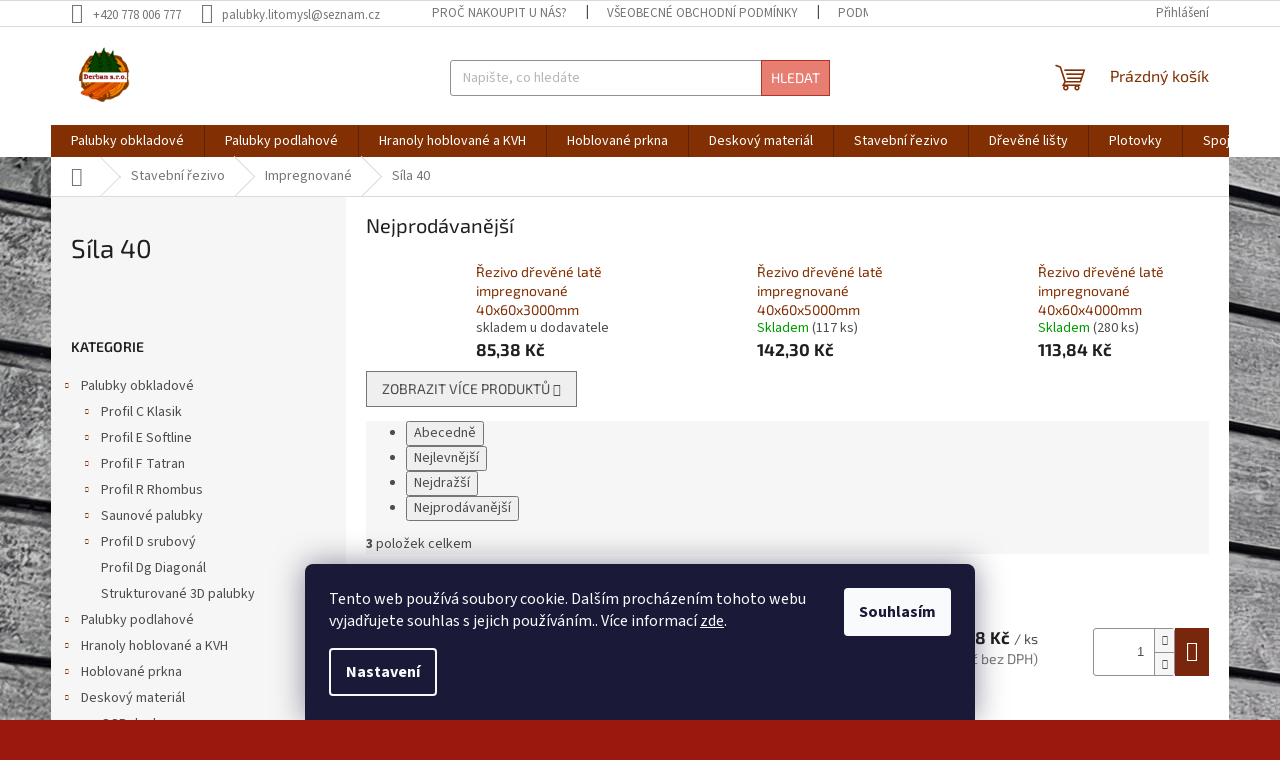

--- FILE ---
content_type: text/html; charset=utf-8
request_url: https://www.derban-eshop.cz/sila-40-3/
body_size: 17759
content:
        <!doctype html><html lang="cs" dir="ltr" class="header-background-light external-fonts-loaded"><head><meta charset="utf-8" /><meta name="viewport" content="width=device-width,initial-scale=1" /><title>Síla 40 - Palubky-DerBan</title><link rel="preconnect" href="https://cdn.myshoptet.com" /><link rel="dns-prefetch" href="https://cdn.myshoptet.com" /><link rel="preload" href="https://cdn.myshoptet.com/prj/dist/master/cms/libs/jquery/jquery-1.11.3.min.js" as="script" /><link href="https://cdn.myshoptet.com/prj/dist/master/cms/templates/frontend_templates/shared/css/font-face/source-sans-3.css" rel="stylesheet"><link href="https://cdn.myshoptet.com/prj/dist/master/cms/templates/frontend_templates/shared/css/font-face/exo-2.css" rel="stylesheet"><link href="https://cdn.myshoptet.com/prj/dist/master/shop/dist/font-shoptet-11.css.98dac764b411554385c4.css" rel="stylesheet"><script>
dataLayer = [];
dataLayer.push({'shoptet' : {
    "pageType": "category",
    "currency": "CZK",
    "currencyInfo": {
        "decimalSeparator": ",",
        "exchangeRate": 1,
        "priceDecimalPlaces": 2,
        "symbol": "K\u010d",
        "symbolLeft": 0,
        "thousandSeparator": " "
    },
    "language": "cs",
    "projectId": 611097,
    "category": {
        "guid": "8208458a-ca72-11ee-a705-bae1d2f5e4d4",
        "path": "Stavebn\u00ed \u0159ezivo | Impregnovan\u00e9 | S\u00edla 40",
        "parentCategoryGuid": "561fa468-ca72-11ee-9016-bae1d2f5e4d4"
    },
    "cartInfo": {
        "id": null,
        "freeShipping": false,
        "leftToFreeGift": {
            "formattedPrice": "0 K\u010d",
            "priceLeft": 0
        },
        "freeGift": false,
        "leftToFreeShipping": {
            "priceLeft": 102366,
            "dependOnRegion": 0,
            "formattedPrice": "102 366 K\u010d"
        },
        "discountCoupon": [],
        "getNoBillingShippingPrice": {
            "withoutVat": 0,
            "vat": 0,
            "withVat": 0
        },
        "cartItems": [],
        "taxMode": "ORDINARY"
    },
    "cart": [],
    "customer": {
        "priceRatio": 1,
        "priceListId": 1,
        "groupId": null,
        "registered": false,
        "mainAccount": false
    }
}});
dataLayer.push({'cookie_consent' : {
    "marketing": "denied",
    "analytics": "denied"
}});
document.addEventListener('DOMContentLoaded', function() {
    shoptet.consent.onAccept(function(agreements) {
        if (agreements.length == 0) {
            return;
        }
        dataLayer.push({
            'cookie_consent' : {
                'marketing' : (agreements.includes(shoptet.config.cookiesConsentOptPersonalisation)
                    ? 'granted' : 'denied'),
                'analytics': (agreements.includes(shoptet.config.cookiesConsentOptAnalytics)
                    ? 'granted' : 'denied')
            },
            'event': 'cookie_consent'
        });
    });
});
</script>
<meta property="og:type" content="website"><meta property="og:site_name" content="derban-eshop.cz"><meta property="og:url" content="https://www.derban-eshop.cz/sila-40-3/"><meta property="og:title" content="Síla 40 - Palubky-DerBan"><meta name="author" content="Palubky-DerBan"><meta name="web_author" content="Shoptet.cz"><meta name="dcterms.rightsHolder" content="www.derban-eshop.cz"><meta name="robots" content="index,follow"><meta property="og:image" content="https://cdn.myshoptet.com/usr/www.derban-eshop.cz/user/logos/derban_logo.png?t=1763640441"><meta property="og:description" content="Síla 40, Palubky-DerBan"><meta name="description" content="Síla 40, Palubky-DerBan"><style>:root {--color-primary: #812f03;--color-primary-h: 21;--color-primary-s: 95%;--color-primary-l: 26%;--color-primary-hover: #692c11;--color-primary-hover-h: 18;--color-primary-hover-s: 72%;--color-primary-hover-l: 24%;--color-secondary: #79270c;--color-secondary-h: 15;--color-secondary-s: 82%;--color-secondary-l: 26%;--color-secondary-hover: #c23319;--color-secondary-hover-h: 9;--color-secondary-hover-s: 77%;--color-secondary-hover-l: 43%;--color-tertiary: #e87e72;--color-tertiary-h: 6;--color-tertiary-s: 72%;--color-tertiary-l: 68%;--color-tertiary-hover: #b03427;--color-tertiary-hover-h: 6;--color-tertiary-hover-s: 64%;--color-tertiary-hover-l: 42%;--color-header-background: #ffffff;--template-font: "Source Sans 3";--template-headings-font: "Exo 2";--header-background-url: none;--cookies-notice-background: #1A1937;--cookies-notice-color: #F8FAFB;--cookies-notice-button-hover: #f5f5f5;--cookies-notice-link-hover: #27263f;--templates-update-management-preview-mode-content: "Náhled aktualizací šablony je aktivní pro váš prohlížeč."}</style>
    
    <link href="https://cdn.myshoptet.com/prj/dist/master/shop/dist/main-11.less.44a7b5e021deb2a695a9.css" rel="stylesheet" />
                <link href="https://cdn.myshoptet.com/prj/dist/master/shop/dist/mobile-header-v1-11.less.3ec64938f4263d8ed62e.css" rel="stylesheet" />
    
    <script>var shoptet = shoptet || {};</script>
    <script src="https://cdn.myshoptet.com/prj/dist/master/shop/dist/main-3g-header.js.b3b3f48cd33902743054.js"></script>
<!-- User include --><!-- service 769(412) html code header -->
<link rel="stylesheet" href="https://cdn.myshoptet.com/usr/webotvurci.myshoptet.com/user/documents/calculator/style.css?v=3">
<!-- /User include --><link rel="shortcut icon" href="/favicon.ico" type="image/x-icon" /><link rel="canonical" href="https://www.derban-eshop.cz/sila-40-3/" /><style>/* custom background */@media (min-width: 992px) {body {background-color: #9a180e ;background-position: left top;background-repeat: repeat !important;background-attachment: scroll;background-image: url('https://cdn.myshoptet.com/usr/www.derban-eshop.cz/user/frontend_backgrounds/20230726_185333.jpg');}}</style></head><body class="desktop id-1316 in-sila-40-3 template-11 type-category multiple-columns-body columns-mobile-2 columns-1 ums_a11y_category_page--on ums_discussion_rating_forms--off ums_a11y_pagination--on ums_flags_display_unification--off mobile-header-version-1"><noscript>
    <style>
        #header {
            padding-top: 0;
            position: relative !important;
            top: 0;
        }
        .header-navigation {
            position: relative !important;
        }
        .overall-wrapper {
            margin: 0 !important;
        }
        body:not(.ready) {
            visibility: visible !important;
        }
    </style>
    <div class="no-javascript">
        <div class="no-javascript__title">Musíte změnit nastavení vašeho prohlížeče</div>
        <div class="no-javascript__text">Podívejte se na: <a href="https://www.google.com/support/bin/answer.py?answer=23852">Jak povolit JavaScript ve vašem prohlížeči</a>.</div>
        <div class="no-javascript__text">Pokud používáte software na blokování reklam, může být nutné povolit JavaScript z této stránky.</div>
        <div class="no-javascript__text">Děkujeme.</div>
    </div>
</noscript>

        <div id="fb-root"></div>
        <script>
            window.fbAsyncInit = function() {
                FB.init({
//                    appId            : 'your-app-id',
                    autoLogAppEvents : true,
                    xfbml            : true,
                    version          : 'v19.0'
                });
            };
        </script>
        <script async defer crossorigin="anonymous" src="https://connect.facebook.net/cs_CZ/sdk.js"></script>    <div class="siteCookies siteCookies--bottom siteCookies--dark js-siteCookies" role="dialog" data-testid="cookiesPopup" data-nosnippet>
        <div class="siteCookies__form">
            <div class="siteCookies__content">
                <div class="siteCookies__text">
                    Tento web používá soubory cookie. Dalším procházením tohoto webu vyjadřujete souhlas s jejich používáním.. Více informací <a href="/podminky-ochrany-osobnich-udaju/" target=\"_blank\" rel=\"noopener noreferrer\">zde</a>.
                </div>
                <p class="siteCookies__links">
                    <button class="siteCookies__link js-cookies-settings" aria-label="Nastavení cookies" data-testid="cookiesSettings">Nastavení</button>
                </p>
            </div>
            <div class="siteCookies__buttonWrap">
                                <button class="siteCookies__button js-cookiesConsentSubmit" value="all" aria-label="Přijmout cookies" data-testid="buttonCookiesAccept">Souhlasím</button>
            </div>
        </div>
        <script>
            document.addEventListener("DOMContentLoaded", () => {
                const siteCookies = document.querySelector('.js-siteCookies');
                document.addEventListener("scroll", shoptet.common.throttle(() => {
                    const st = document.documentElement.scrollTop;
                    if (st > 1) {
                        siteCookies.classList.add('siteCookies--scrolled');
                    } else {
                        siteCookies.classList.remove('siteCookies--scrolled');
                    }
                }, 100));
            });
        </script>
    </div>
<a href="#content" class="skip-link sr-only">Přejít na obsah</a><div class="overall-wrapper"><div class="user-action"><div class="container"><div class="user-action-in"><div class="user-action-login popup-widget login-widget"><div class="popup-widget-inner"><h2>Přihlášení k vašemu účtu</h2><div id="customerLogin"><form action="/action/Customer/Login/" method="post" id="formLoginIncluded" class="csrf-enabled" data-testid="formLogin"><input type="hidden" name="referer" value="" /><div class="form-group"><div class="input-wrapper email js-validated-element-wrapper no-label"><input type="email" name="email" class="form-control" placeholder="E-mailová adresa (např. jan@novak.cz)" data-testid="inputEmail" autocomplete="email" required /></div></div><div class="form-group"><div class="input-wrapper password js-validated-element-wrapper no-label"><input type="password" name="password" class="form-control" placeholder="Heslo" data-testid="inputPassword" autocomplete="current-password" required /><span class="no-display">Nemůžete vyplnit toto pole</span><input type="text" name="surname" value="" class="no-display" /></div></div><div class="form-group"><div class="login-wrapper"><button type="submit" class="btn btn-secondary btn-text btn-login" data-testid="buttonSubmit">Přihlásit se</button><div class="password-helper"><a href="/registrace/" data-testid="signup" rel="nofollow">Nová registrace</a><a href="/klient/zapomenute-heslo/" rel="nofollow">Zapomenuté heslo</a></div></div></div></form>
</div></div></div>
    <div id="cart-widget" class="user-action-cart popup-widget cart-widget loader-wrapper" data-testid="popupCartWidget" role="dialog" aria-hidden="true"><div class="popup-widget-inner cart-widget-inner place-cart-here"><div class="loader-overlay"><div class="loader"></div></div></div><div class="cart-widget-button"><a href="/kosik/" class="btn btn-conversion" id="continue-order-button" rel="nofollow" data-testid="buttonNextStep">Pokračovat do košíku</a></div></div></div>
</div></div><div class="top-navigation-bar" data-testid="topNavigationBar">

    <div class="container">

        <div class="top-navigation-contacts">
            <strong>Zákaznická podpora:</strong><a href="tel:+420778006777" class="project-phone" aria-label="Zavolat na +420778006777" data-testid="contactboxPhone"><span>+420 778 006 777</span></a><a href="mailto:palubky.litomysl@seznam.cz" class="project-email" data-testid="contactboxEmail"><span>palubky.litomysl@seznam.cz</span></a>        </div>

                            <div class="top-navigation-menu">
                <div class="top-navigation-menu-trigger"></div>
                <ul class="top-navigation-bar-menu">
                                            <li class="top-navigation-menu-item-27">
                            <a href="/proc-nakoupit-u-nas/" target="blank">Proč nakoupit u nás?</a>
                        </li>
                                            <li class="top-navigation-menu-item-39">
                            <a href="/obchodni-podminky/" target="blank">Všeobecné obchodní podmínky</a>
                        </li>
                                            <li class="top-navigation-menu-item-691">
                            <a href="/podminky-ochrany-osobnich-udaju/" target="blank">Podmínky ochrany osobních údajů </a>
                        </li>
                                    </ul>
                <ul class="top-navigation-bar-menu-helper"></ul>
            </div>
        
        <div class="top-navigation-tools">
            <div class="responsive-tools">
                <a href="#" class="toggle-window" data-target="search" aria-label="Hledat" data-testid="linkSearchIcon"></a>
                                                            <a href="#" class="toggle-window" data-target="login"></a>
                                                    <a href="#" class="toggle-window" data-target="navigation" aria-label="Menu" data-testid="hamburgerMenu"></a>
            </div>
                        <a href="/login/?backTo=%2Fsila-40-3%2F" class="top-nav-button top-nav-button-login primary login toggle-window" data-target="login" data-testid="signin" rel="nofollow"><span>Přihlášení</span></a>        </div>

    </div>

</div>
<header id="header"><div class="container navigation-wrapper">
    <div class="header-top">
        <div class="site-name-wrapper">
            <div class="site-name"><a href="/" data-testid="linkWebsiteLogo"><img src="https://cdn.myshoptet.com/usr/www.derban-eshop.cz/user/logos/derban_logo.png" alt="Palubky-DerBan" fetchpriority="low" /></a></div>        </div>
        <div class="search" itemscope itemtype="https://schema.org/WebSite">
            <meta itemprop="headline" content="Síla 40"/><meta itemprop="url" content="https://www.derban-eshop.cz"/><meta itemprop="text" content="Síla 40, Palubky-DerBan"/>            <form action="/action/ProductSearch/prepareString/" method="post"
    id="formSearchForm" class="search-form compact-form js-search-main"
    itemprop="potentialAction" itemscope itemtype="https://schema.org/SearchAction" data-testid="searchForm">
    <fieldset>
        <meta itemprop="target"
            content="https://www.derban-eshop.cz/vyhledavani/?string={string}"/>
        <input type="hidden" name="language" value="cs"/>
        
            
<input
    type="search"
    name="string"
        class="query-input form-control search-input js-search-input"
    placeholder="Napište, co hledáte"
    autocomplete="off"
    required
    itemprop="query-input"
    aria-label="Hledat"
    data-testid="searchInput"
>
            <button type="submit" class="btn btn-default" data-testid="searchBtn">Hledat</button>
        
    </fieldset>
</form>
        </div>
        <div class="navigation-buttons">
                
    <a href="/kosik/" class="btn btn-icon toggle-window cart-count" data-target="cart" data-hover="true" data-redirect="true" data-testid="headerCart" rel="nofollow" aria-haspopup="dialog" aria-expanded="false" aria-controls="cart-widget">
        
                <span class="sr-only">Nákupní košík</span>
        
            <span class="cart-price visible-lg-inline-block" data-testid="headerCartPrice">
                                    Prázdný košík                            </span>
        
    
            </a>
        </div>
    </div>
    <nav id="navigation" aria-label="Hlavní menu" data-collapsible="true"><div class="navigation-in menu"><ul class="menu-level-1" role="menubar" data-testid="headerMenuItems"><li class="menu-item-727" role="none"><a href="/palubky-obkladove/" data-testid="headerMenuItem" role="menuitem" aria-expanded="false"><b>Palubky obkladové</b></a></li>
<li class="menu-item-745" role="none"><a href="/palubky-podlahove/" data-testid="headerMenuItem" role="menuitem" aria-expanded="false"><b>Palubky podlahové</b></a></li>
<li class="menu-item-769" role="none"><a href="/hoblovane-hranoly-a-kvh/" data-testid="headerMenuItem" role="menuitem" aria-expanded="false"><b>Hranoly hoblované a KVH</b></a></li>
<li class="menu-item-1340" role="none"><a href="/hoblovane-prkna/" data-testid="headerMenuItem" role="menuitem" aria-expanded="false"><b>Hoblované prkna</b></a></li>
<li class="menu-item-796" role="none"><a href="/deskovy-material/" data-testid="headerMenuItem" role="menuitem" aria-expanded="false"><b>Deskový materiál</b></a></li>
<li class="menu-item-793" role="none"><a href="/stavebni-rezivo/" data-testid="headerMenuItem" role="menuitem" aria-expanded="false"><b>Stavební řezivo</b></a></li>
<li class="menu-item-808" role="none"><a href="/drevene-listy/" data-testid="headerMenuItem" role="menuitem" aria-expanded="false"><b>Dřevěné lišty</b></a></li>
<li class="menu-item-781" role="none"><a href="/plotovky/" data-testid="headerMenuItem" role="menuitem" aria-expanded="false"><b>Plotovky</b></a></li>
<li class="menu-item-1364" role="none"><a href="/spojovaci-material/" data-testid="headerMenuItem" role="menuitem" aria-expanded="false"><b>Spojovací materiál</b></a></li>
<li class="menu-item-1421" role="none"><a href="/barvy/" data-testid="headerMenuItem" role="menuitem" aria-expanded="false"><b>Barvy</b></a></li>
<li class="menu-item-29" role="none"><a href="/kontakty/" target="blank" data-testid="headerMenuItem" role="menuitem" aria-expanded="false"><b>Kontakty</b></a></li>
<li class="menu-item-39" role="none"><a href="/obchodni-podminky/" data-testid="headerMenuItem" role="menuitem" aria-expanded="false"><b>Všeobecné obchodní podmínky</b></a></li>
</ul>
    <ul class="navigationActions" role="menu">
                            <li role="none">
                                    <a href="/login/?backTo=%2Fsila-40-3%2F" rel="nofollow" data-testid="signin" role="menuitem"><span>Přihlášení</span></a>
                            </li>
                        </ul>
</div><span class="navigation-close"></span></nav><div class="menu-helper" data-testid="hamburgerMenu"><span>Více</span></div>
</div></header><!-- / header -->


                    <div class="container breadcrumbs-wrapper">
            <div class="breadcrumbs navigation-home-icon-wrapper" itemscope itemtype="https://schema.org/BreadcrumbList">
                                                                            <span id="navigation-first" data-basetitle="Palubky-DerBan" itemprop="itemListElement" itemscope itemtype="https://schema.org/ListItem">
                <a href="/" itemprop="item" class="navigation-home-icon"><span class="sr-only" itemprop="name">Domů</span></a>
                <span class="navigation-bullet">/</span>
                <meta itemprop="position" content="1" />
            </span>
                                <span id="navigation-1" itemprop="itemListElement" itemscope itemtype="https://schema.org/ListItem">
                <a href="/stavebni-rezivo/" itemprop="item" data-testid="breadcrumbsSecondLevel"><span itemprop="name">Stavební řezivo</span></a>
                <span class="navigation-bullet">/</span>
                <meta itemprop="position" content="2" />
            </span>
                                <span id="navigation-2" itemprop="itemListElement" itemscope itemtype="https://schema.org/ListItem">
                <a href="/impregnovane/" itemprop="item" data-testid="breadcrumbsSecondLevel"><span itemprop="name">Impregnované</span></a>
                <span class="navigation-bullet">/</span>
                <meta itemprop="position" content="3" />
            </span>
                                            <span id="navigation-3" itemprop="itemListElement" itemscope itemtype="https://schema.org/ListItem" data-testid="breadcrumbsLastLevel">
                <meta itemprop="item" content="https://www.derban-eshop.cz/sila-40-3/" />
                <meta itemprop="position" content="4" />
                <span itemprop="name" data-title="Síla 40">Síla 40</span>
            </span>
            </div>
        </div>
    
<div id="content-wrapper" class="container content-wrapper">
    
    <div class="content-wrapper-in">
                                                <aside class="sidebar sidebar-left"  data-testid="sidebarMenu">
                                                                        <div class="sidebar-inner visible">
                                <h1 class="h1 category-title">Síla 40</h1>
                                                            </div>
                                                                            <div class="sidebar-inner">
                                                                                                        <div class="box box-bg-variant box-categories">    <div class="skip-link__wrapper">
        <span id="categories-start" class="skip-link__target js-skip-link__target sr-only" tabindex="-1">&nbsp;</span>
        <a href="#categories-end" class="skip-link skip-link--start sr-only js-skip-link--start">Přeskočit kategorie</a>
    </div>

<h4>Kategorie</h4>


<div id="categories"><div class="categories cat-01 expandable expanded" id="cat-727"><div class="topic"><a href="/palubky-obkladove/">Palubky obkladové<span class="cat-trigger">&nbsp;</span></a></div>

                    <ul class=" expanded">
                                        <li class="
                                 expandable                                 external">
                <a href="/profil-c-klasik/">
                    Profil C Klasik
                    <span class="cat-trigger">&nbsp;</span>                </a>
                                                            

    
                                                </li>
                                <li class="
                                 expandable                                 external">
                <a href="/profil-e-softline/">
                    Profil E Softline
                    <span class="cat-trigger">&nbsp;</span>                </a>
                                                            

    
                                                </li>
                                <li class="
                                 expandable                                 external">
                <a href="/profil-f-tatran/">
                    Profil F Tatran
                    <span class="cat-trigger">&nbsp;</span>                </a>
                                                            

    
                                                </li>
                                <li class="
                                 expandable                                 external">
                <a href="/profil-r-rhombus/">
                    Profil R Rhombus
                    <span class="cat-trigger">&nbsp;</span>                </a>
                                                            

    
                                                </li>
                                <li class="
                                 expandable                                 external">
                <a href="/saunove-palubky/">
                    Saunové palubky
                    <span class="cat-trigger">&nbsp;</span>                </a>
                                                            

    
                                                </li>
                                <li class="
                                 expandable                                 external">
                <a href="/profil-d-srubovy/">
                    Profil D srubový
                    <span class="cat-trigger">&nbsp;</span>                </a>
                                                            

    
                                                </li>
                                <li >
                <a href="/profil-dg-diagonal/">
                    Profil Dg Diagonál
                                    </a>
                                                                </li>
                                <li >
                <a href="/strukturovane-3d-palubky/">
                    Strukturované 3D palubky
                                    </a>
                                                                </li>
                </ul>
    </div><div class="categories cat-02 expandable external" id="cat-745"><div class="topic"><a href="/palubky-podlahove/">Palubky podlahové<span class="cat-trigger">&nbsp;</span></a></div>

    </div><div class="categories cat-01 expandable external" id="cat-769"><div class="topic"><a href="/hoblovane-hranoly-a-kvh/">Hranoly hoblované a KVH<span class="cat-trigger">&nbsp;</span></a></div>

    </div><div class="categories cat-02 expandable external" id="cat-1340"><div class="topic"><a href="/hoblovane-prkna/">Hoblované prkna<span class="cat-trigger">&nbsp;</span></a></div>

    </div><div class="categories cat-01 expandable expanded" id="cat-796"><div class="topic"><a href="/deskovy-material/">Deskový materiál<span class="cat-trigger">&nbsp;</span></a></div>

                    <ul class=" expanded">
                                        <li class="
                                 expandable                                 external">
                <a href="/osb-desky/">
                    OSB desky
                    <span class="cat-trigger">&nbsp;</span>                </a>
                                                            

    
                                                </li>
                                <li class="
                                 expandable                                 external">
                <a href="/durelis-desky/">
                    Durelis Desky
                    <span class="cat-trigger">&nbsp;</span>                </a>
                                                            

    
                                                </li>
                                <li class="
                                 expandable                                 external">
                <a href="/preklizka/">
                    Překližky
                    <span class="cat-trigger">&nbsp;</span>                </a>
                                                            

    
                                                </li>
                                <li class="
                                 expandable                                 external">
                <a href="/sparovky/">
                    Spárovky
                    <span class="cat-trigger">&nbsp;</span>                </a>
                                                            

    
                                                </li>
                </ul>
    </div><div class="categories cat-02 expandable active expanded" id="cat-793"><div class="topic child-active"><a href="/stavebni-rezivo/">Stavební řezivo<span class="cat-trigger">&nbsp;</span></a></div>

                    <ul class=" active expanded">
                                        <li class="
                                 expandable                                 external">
                <a href="/bez-impregnace/">
                    Bez impregnace
                    <span class="cat-trigger">&nbsp;</span>                </a>
                                                            

    
                                                </li>
                                <li class="
                                 expandable                 expanded                ">
                <a href="/impregnovane/">
                    Impregnované
                    <span class="cat-trigger">&nbsp;</span>                </a>
                                                            

                    <ul class=" active expanded">
                                        <li class="
                active                                                 ">
                <a href="/sila-40-3/">
                    Síla 40
                                    </a>
                                                                </li>
                                <li >
                <a href="/sila-100-2/">
                    Síla 100
                                    </a>
                                                                </li>
                </ul>
    
                                                </li>
                                <li >
                <a href="/konstrukcni-late-kalibrovane/">
                    Konstrukční Latě Kalibrované
                                    </a>
                                                                </li>
                </ul>
    </div><div class="categories cat-01 expandable external" id="cat-808"><div class="topic"><a href="/drevene-listy/">Dřevěné lišty<span class="cat-trigger">&nbsp;</span></a></div>

    </div><div class="categories cat-02 expandable external" id="cat-781"><div class="topic"><a href="/plotovky/">Plotovky<span class="cat-trigger">&nbsp;</span></a></div>

    </div><div class="categories cat-01 expandable external" id="cat-1364"><div class="topic"><a href="/spojovaci-material/">Spojovací materiál<span class="cat-trigger">&nbsp;</span></a></div>

    </div><div class="categories cat-02 expandable external" id="cat-1421"><div class="topic"><a href="/barvy/">Barvy<span class="cat-trigger">&nbsp;</span></a></div>

    </div>        </div>

    <div class="skip-link__wrapper">
        <a href="#categories-start" class="skip-link skip-link--end sr-only js-skip-link--end" tabindex="-1" hidden>Přeskočit kategorie</a>
        <span id="categories-end" class="skip-link__target js-skip-link__target sr-only" tabindex="-1">&nbsp;</span>
    </div>
</div>
                                                                                                            <div class="box box-bg-default box-sm box-filters"><div id="filters-default-position" data-filters-default-position="left"></div><div class="filters-wrapper"><div id="filters" class="filters visible"><div class="slider-wrapper"><h4><span>Cena</span></h4><div class="slider-header"><span class="from"><span id="min">85</span> Kč</span><span class="to"><span id="max">143</span> Kč</span></div><div class="slider-content"><div id="slider" class="param-price-filter"></div></div><span id="currencyExchangeRate" class="no-display">1</span><span id="categoryMinValue" class="no-display">85</span><span id="categoryMaxValue" class="no-display">143</span></div><form action="/action/ProductsListing/setPriceFilter/" method="post" id="price-filter-form"><fieldset id="price-filter"><input type="hidden" value="85" name="priceMin" id="price-value-min" /><input type="hidden" value="143" name="priceMax" id="price-value-max" /><input type="hidden" name="referer" value="/sila-40-3/" /></fieldset></form><div class="filter-sections"><div class="filter-section filter-section-boolean"><div class="param-filter-top"><form action="/action/ProductsListing/setStockFilter/" method="post"><fieldset><div><input type="checkbox" value="1" name="stock" id="stock" data-url="https://www.derban-eshop.cz/sila-40-3/?stock=1" data-filter-id="1" data-filter-code="stock"  autocomplete="off" /><label for="stock" class="filter-label">Na skladě <span class="filter-count">2</span></label></div><input type="hidden" name="referer" value="/sila-40-3/" /></fieldset></form><form action="/action/ProductsListing/setDoubledotFilter/" method="post"><fieldset><div><input data-url="https://www.derban-eshop.cz/sila-40-3/?dd=1" data-filter-id="1" data-filter-code="dd" type="checkbox" name="dd[]" id="dd[]1" value="1"  disabled="disabled" autocomplete="off" /><label for="dd[]1" class="filter-label disabled ">Akce<span class="filter-count">0</span></label></div><div><input data-url="https://www.derban-eshop.cz/sila-40-3/?dd=2" data-filter-id="2" data-filter-code="dd" type="checkbox" name="dd[]" id="dd[]2" value="2"  disabled="disabled" autocomplete="off" /><label for="dd[]2" class="filter-label disabled ">Novinka<span class="filter-count">0</span></label></div><div><input data-url="https://www.derban-eshop.cz/sila-40-3/?dd=3" data-filter-id="3" data-filter-code="dd" type="checkbox" name="dd[]" id="dd[]3" value="3"  disabled="disabled" autocomplete="off" /><label for="dd[]3" class="filter-label disabled ">Tip<span class="filter-count">0</span></label></div><input type="hidden" name="referer" value="/sila-40-3/" /></fieldset></form></div></div></div></div></div></div>
                                                                                                            <div class="box box-bg-variant box-sm box-topProducts">        <div class="top-products-wrapper js-top10" >
        <h4><span>Top 10 produktů</span></h4>
        <ol class="top-products">
                            <li class="display-image">
                                            <a href="/palubky-obkladove-smrk-ab-klasik-19-x-146-x-4200mm/" class="top-products-image">
                            <img src="data:image/svg+xml,%3Csvg%20width%3D%22100%22%20height%3D%22100%22%20xmlns%3D%22http%3A%2F%2Fwww.w3.org%2F2000%2Fsvg%22%3E%3C%2Fsvg%3E" alt="Palubky obkladové smrk AB KLASIK 19 x 146 x 4200mm" width="100" height="100"  data-src="https://cdn.myshoptet.com/usr/www.derban-eshop.cz/user/shop/related/896-2_palubky-obkladove-smrk-ab-klasik-19-x-146-x-4200mm.jpg?65d39324" fetchpriority="low" />
                        </a>
                                        <a href="/palubky-obkladove-smrk-ab-klasik-19-x-146-x-4200mm/" class="top-products-content">
                        <span class="top-products-name">  Palubky obkladové smrk AB KLASIK 19 x 146 x 4200mm</span>
                        
                                                        <strong>
                                335,17 Kč
                                    
    
                            </strong>
                                                    
                    </a>
                </li>
                            <li class="display-image">
                                            <a href="/palubky-obkladove-smrk-ab-klasik-15-x-121-x-4200mm/" class="top-products-image">
                            <img src="data:image/svg+xml,%3Csvg%20width%3D%22100%22%20height%3D%22100%22%20xmlns%3D%22http%3A%2F%2Fwww.w3.org%2F2000%2Fsvg%22%3E%3C%2Fsvg%3E" alt="Palubky obkladové smrk AB KLASIK 15 x 121 x 4200mm" width="100" height="100"  data-src="https://cdn.myshoptet.com/usr/www.derban-eshop.cz/user/shop/related/97-2_palubky-obkladove-smrk-ab-klasik-15-x-121-x-4200mm.jpg?65d39324" fetchpriority="low" />
                        </a>
                                        <a href="/palubky-obkladove-smrk-ab-klasik-15-x-121-x-4200mm/" class="top-products-content">
                        <span class="top-products-name">  Palubky obkladové smrk AB KLASIK 15 x 121 x 4200mm</span>
                        
                                                        <strong>
                                277,09 Kč
                                    
    
                            </strong>
                                                    
                    </a>
                </li>
                            <li class="display-image">
                                            <a href="/palubky-obkladove-smrk-ab-klasik-15-x-121-x-5100mm/" class="top-products-image">
                            <img src="data:image/svg+xml,%3Csvg%20width%3D%22100%22%20height%3D%22100%22%20xmlns%3D%22http%3A%2F%2Fwww.w3.org%2F2000%2Fsvg%22%3E%3C%2Fsvg%3E" alt="Palubky obkladové smrk AB KLASIK 15 x 121 x 5100mm" width="100" height="100"  data-src="https://cdn.myshoptet.com/usr/www.derban-eshop.cz/user/shop/related/878-2_palubky-obkladove-smrk-ab-klasik-15-x-121-x-5100mm.jpg?65d39324" fetchpriority="low" />
                        </a>
                                        <a href="/palubky-obkladove-smrk-ab-klasik-15-x-121-x-5100mm/" class="top-products-content">
                        <span class="top-products-name">  Palubky obkladové smrk AB KLASIK 15 x 121 x 5100mm</span>
                        
                                                        <strong>
                                277,09 Kč
                                    
    
                            </strong>
                                                    
                    </a>
                </li>
                            <li class="display-image">
                                            <a href="/palubky-obkladove-smrk-bc-klasik-15-x-118-x-4000mm/" class="top-products-image">
                            <img src="data:image/svg+xml,%3Csvg%20width%3D%22100%22%20height%3D%22100%22%20xmlns%3D%22http%3A%2F%2Fwww.w3.org%2F2000%2Fsvg%22%3E%3C%2Fsvg%3E" alt="Palubky obkladové smrk BC KLASIK 15 x 118 x 4000mm" width="100" height="100"  data-src="https://cdn.myshoptet.com/usr/www.derban-eshop.cz/user/shop/related/1019-6_palubky-obkladove-smrk-bc-klasik-15-x-118-x-4000mm.jpg?6641bbd2" fetchpriority="low" />
                        </a>
                                        <a href="/palubky-obkladove-smrk-bc-klasik-15-x-118-x-4000mm/" class="top-products-content">
                        <span class="top-products-name">  Palubky obkladové smrk BC KLASIK 15 x 118 x 4000mm</span>
                        
                                                        <strong>
                                215,38 Kč
                                    
    
                            </strong>
                                                    
                    </a>
                </li>
                            <li class="display-image">
                                            <a href="/palubky-obkladove-smrk-bc-klasik-19-x-118-x-4000mm/" class="top-products-image">
                            <img src="data:image/svg+xml,%3Csvg%20width%3D%22100%22%20height%3D%22100%22%20xmlns%3D%22http%3A%2F%2Fwww.w3.org%2F2000%2Fsvg%22%3E%3C%2Fsvg%3E" alt="Palubky obkladové smrk BC KLASIK 19 x 118 x 4000mm" width="100" height="100"  data-src="https://cdn.myshoptet.com/usr/www.derban-eshop.cz/user/shop/related/169_palubky-obkladove-smrk-bc-klasik-19-x-118-x-4000mm.jpg?65d39324" fetchpriority="low" />
                        </a>
                                        <a href="/palubky-obkladove-smrk-bc-klasik-19-x-118-x-4000mm/" class="top-products-content">
                        <span class="top-products-name">  Palubky obkladové smrk BC KLASIK 19 x 118 x 4000mm</span>
                        
                                                        <strong>
                                227,48 Kč
                                    
    
                            </strong>
                                                    
                    </a>
                </li>
                            <li class="display-image">
                                            <a href="/lista-drevena-uhlova-ozdobna-lipa-20-x-20-x-2500mm/" class="top-products-image">
                            <img src="data:image/svg+xml,%3Csvg%20width%3D%22100%22%20height%3D%22100%22%20xmlns%3D%22http%3A%2F%2Fwww.w3.org%2F2000%2Fsvg%22%3E%3C%2Fsvg%3E" alt="Úhlová Lípa 20 x 20 mm" width="100" height="100"  data-src="https://cdn.myshoptet.com/usr/www.derban-eshop.cz/user/shop/related/802-3_uhlova-lipa-20-x-20-mm.jpg?65d72f77" fetchpriority="low" />
                        </a>
                                        <a href="/lista-drevena-uhlova-ozdobna-lipa-20-x-20-x-2500mm/" class="top-products-content">
                        <span class="top-products-name">  Lišta Dřevěná Úhlová Ozdobná Lípa 20 x 20 mm</span>
                        
                                                        <strong>
                                32,67 Kč
                                    
    
                            </strong>
                                                    
                    </a>
                </li>
                            <li class="display-image">
                                            <a href="/hoblovana-prkna-modrin-sibirsky-20x90x4000mm-kvalita-abc/" class="top-products-image">
                            <img src="data:image/svg+xml,%3Csvg%20width%3D%22100%22%20height%3D%22100%22%20xmlns%3D%22http%3A%2F%2Fwww.w3.org%2F2000%2Fsvg%22%3E%3C%2Fsvg%3E" alt="prkna modřin sibiřsky" width="100" height="100"  data-src="https://cdn.myshoptet.com/usr/www.derban-eshop.cz/user/shop/related/1941_prkna-modrin-sibirsky.jpg?6874ed83" fetchpriority="low" />
                        </a>
                                        <a href="/hoblovana-prkna-modrin-sibirsky-20x90x4000mm-kvalita-abc/" class="top-products-content">
                        <span class="top-products-name">  Hoblovaná prkna modřín sibiřský 20x90x4000mm kvalita ABC</span>
                        
                                                        <strong>
                                938,96 Kč
                                    
    
                            </strong>
                                                    
                    </a>
                </li>
                            <li class="display-image">
                                            <a href="/podlahove-palubky-smrk-bc-podlaha-bc-klasik-42-x-205-x-4000mm/" class="top-products-image">
                            <img src="data:image/svg+xml,%3Csvg%20width%3D%22100%22%20height%3D%22100%22%20xmlns%3D%22http%3A%2F%2Fwww.w3.org%2F2000%2Fsvg%22%3E%3C%2Fsvg%3E" alt="Smrkové Podlahy Klasik BC 42x205x4000 mm" width="100" height="100"  data-src="https://cdn.myshoptet.com/usr/www.derban-eshop.cz/user/shop/related/866-2_smrkove-podlahy-klasik-bc-42x205x4000-mm.jpg?65d39324" fetchpriority="low" />
                        </a>
                                        <a href="/podlahove-palubky-smrk-bc-podlaha-bc-klasik-42-x-205-x-4000mm/" class="top-products-content">
                        <span class="top-products-name">  Podlahové palubky smrk BC PODLAHA/BC KLASIK 42 x 205 x 4000mm</span>
                        
                                                        <strong>
                                592,90 Kč
                                    
    
                            </strong>
                                                    
                    </a>
                </li>
                            <li class="display-image">
                                            <a href="/borova-lista-plocha-hladka-14x70-mm/" class="top-products-image">
                            <img src="data:image/svg+xml,%3Csvg%20width%3D%22100%22%20height%3D%22100%22%20xmlns%3D%22http%3A%2F%2Fwww.w3.org%2F2000%2Fsvg%22%3E%3C%2Fsvg%3E" alt="bor lišta 20x40 7" width="100" height="100"  data-src="https://cdn.myshoptet.com/usr/www.derban-eshop.cz/user/shop/related/1367_bor-lista-20x40-7.jpg?68f8bf8c" fetchpriority="low" />
                        </a>
                                        <a href="/borova-lista-plocha-hladka-14x70-mm/" class="top-products-content">
                        <span class="top-products-name">  Lišta Plochá Hladká rovné hrany borová 20 x 40 mm</span>
                        
                                                        <strong>
                                66,55 Kč
                                    
    
                            </strong>
                                                    
                    </a>
                </li>
                            <li class="display-image">
                                            <a href="/rezivo-drevene-late-bez-impregnace-24x140x4000mm/" class="top-products-image">
                            <img src="data:image/svg+xml,%3Csvg%20width%3D%22100%22%20height%3D%22100%22%20xmlns%3D%22http%3A%2F%2Fwww.w3.org%2F2000%2Fsvg%22%3E%3C%2Fsvg%3E" alt="prkna 24mm" width="100" height="100"  data-src="https://cdn.myshoptet.com/usr/www.derban-eshop.cz/user/shop/related/1897_prkna-24mm.jpg?66bf423e" fetchpriority="low" />
                        </a>
                                        <a href="/rezivo-drevene-late-bez-impregnace-24x140x4000mm/" class="top-products-content">
                        <span class="top-products-name">  Řezivo dřevěné prkna bez impregnace 24x140x4000mm</span>
                        
                                                        <strong>
                                154,49 Kč
                                    
    
                            </strong>
                                                    
                    </a>
                </li>
                    </ol>
    </div>
</div>
                                                                                                            <div class="box box-bg-default box-sm box-contact"><h4><span>Kontakt</span></h4>


    <div class="contact-box no-image" data-testid="contactbox">
                    
            
                            <strong data-testid="contactboxName">Derban s.r.o. Janov 369, 569 55 Janov</strong>
        
        <ul>
                            <li>
                    <span class="mail" data-testid="contactboxEmail">
                                                    <a href="mailto:palubky.litomysl&#64;seznam.cz">palubky.litomysl<!---->&#64;<!---->seznam.cz</a>
                                            </span>
                </li>
            
                            <li>
                    <span class="tel">
                                                                                <a href="tel:+420778006777" aria-label="Zavolat na +420778006777" data-testid="contactboxPhone">
                                +420 778 006 777
                            </a>
                                            </span>
                </li>
            
            
            

                                    <li>
                        <span class="facebook">
                            <a href="https://www.facebook.com/profile.php?id=100089203833522" title="Facebook" target="_blank" data-testid="contactboxFacebook">
                                                                https://www.facebook.com/profile.php?id=100089203833522
                                                            </a>
                        </span>
                    </li>
                
                
                
                
                
                
                
            

        </ul>

    </div>


<script type="application/ld+json">
    {
        "@context" : "https://schema.org",
        "@type" : "Organization",
        "name" : "Palubky-DerBan",
        "url" : "https://www.derban-eshop.cz",
                "employee" : "Derban s.r.o. Janov 369, 569 55 Janov",
                    "email" : "palubky.litomysl@seznam.cz",
                            "telephone" : "+420 778 006 777",
                                
                                                                        "sameAs" : ["https://www.facebook.com/profile.php?id=100089203833522\", \"\", \""]
            }
</script>
</div>
                                                                                                                                        <div class="box box-bg-variant box-sm box-section1">
                            
        <h4><span>Novinky</span></h4>
                    <div class="news-item-widget">
                                <h5 >
                <a href="/nase-novinky/doprava/" target="_blank">Doprava</a></h5>
                                    <time datetime="2024-12-06">
                        6.12.2024
                    </time>
                                            </div>
                    

                    </div>
                                                                                                                                                            <div class="box box-bg-default box-sm box-section2">
                            
        <h4><span>Magazín</span></h4>
                    <div class="news-item-widget">
                                <h5 >
                <a href="/nase-novinky/doprava/">Doprava</a></h5>
                                            </div>
                    

                    </div>
                                                                                        </div>
                                                            </aside>
                            <main id="content" class="content narrow">
                            <div class="category-top">
                    
                                
            <div class="products-top-wrapper" aria-labelledby="productsTopHeading">
    <h2 id="productsTopHeading" class="products-top-header">Nejprodávanější</h2>
    <div id="productsTop" class="products products-inline products-top">
        
                    
                                <div class="product active" aria-hidden="false">
    <div class="p" data-micro="product" data-micro-product-id="1304" data-testid="productItem">
            <a href="/rezivo-drevene-late-impregnovane-40x60x3000mm/" class="image" aria-hidden="true" tabindex="-1">
        <img src="data:image/svg+xml,%3Csvg%20width%3D%22100%22%20height%3D%22100%22%20xmlns%3D%22http%3A%2F%2Fwww.w3.org%2F2000%2Fsvg%22%3E%3C%2Fsvg%3E" alt="Nehoblované Latě Impregnované 40x60x4000 mm" data-micro-image="https://cdn.myshoptet.com/usr/www.derban-eshop.cz/user/shop/big/1304-1_nehoblovane-late-impregnovane-40x60x4000-mm.jpg?65d49f47" width="100" height="100"  data-src="https://cdn.myshoptet.com/usr/www.derban-eshop.cz/user/shop/related/1304-1_nehoblovane-late-impregnovane-40x60x4000-mm.jpg?65d49f47" fetchpriority="low" />
                    <meta id="ogImageProducts" property="og:image" content="https://cdn.myshoptet.com/usr/www.derban-eshop.cz/user/shop/big/1304-1_nehoblovane-late-impregnovane-40x60x4000-mm.jpg?65d49f47" />
                <meta itemprop="image" content="https://cdn.myshoptet.com/usr/www.derban-eshop.cz/user/shop/big/1304-1_nehoblovane-late-impregnovane-40x60x4000-mm.jpg?65d49f47">
        <div class="extra-flags">
            

    

        </div>
    </a>
        <div class="p-in">
            <div class="p-in-in">
                <a
    href="/rezivo-drevene-late-impregnovane-40x60x3000mm/"
    class="name"
    data-micro="url">
    <span data-micro="name" data-testid="productCardName">
          Řezivo dřevěné latě impregnované 40x60x3000mm    </span>
</a>
                <div class="ratings-wrapper">
                                                                        <div class="availability">
            <span>
                skladem u dodavatele            </span>
                                                            </div>
                                    <span class="no-display" data-micro="sku">1606004030</span>
                    </div>
                                                                                </div>
            

<div class="p-bottom no-buttons">
    <div class="offers" data-micro="offer"
    data-micro-price="85.38"
    data-micro-price-currency="CZK"
>
        <div class="prices">
            <span class="price-standard-wrapper price-standard-wrapper-placeholder">&nbsp;</span>
    
    
            <div class="price price-final" data-testid="productCardPrice">
        <strong>
                                        85,38 Kč
                    </strong>
            
    
    </div>
            <div class="price-additional">(70,56 Kč&nbsp;bez DPH)</div>
    
</div>
            </div>
</div>
        </div>
    </div>
</div>
                <div class="product active" aria-hidden="false">
    <div class="p" data-micro="product" data-micro-product-id="427" data-testid="productItem">
            <a href="/rezivo-drevene-late-impregnovane-40x60x5000mm/" class="image" aria-hidden="true" tabindex="-1">
        <img src="data:image/svg+xml,%3Csvg%20width%3D%22100%22%20height%3D%22100%22%20xmlns%3D%22http%3A%2F%2Fwww.w3.org%2F2000%2Fsvg%22%3E%3C%2Fsvg%3E" alt="Nehoblované Latě Impregnované 40x60x4000 mm" data-micro-image="https://cdn.myshoptet.com/usr/www.derban-eshop.cz/user/shop/big/427-1_nehoblovane-late-impregnovane-40x60x4000-mm.jpg?65d49e2c" width="100" height="100"  data-src="https://cdn.myshoptet.com/usr/www.derban-eshop.cz/user/shop/related/427-1_nehoblovane-late-impregnovane-40x60x4000-mm.jpg?65d49e2c" fetchpriority="low" />
                <meta itemprop="image" content="https://cdn.myshoptet.com/usr/www.derban-eshop.cz/user/shop/big/427-1_nehoblovane-late-impregnovane-40x60x4000-mm.jpg?65d49e2c">
        <div class="extra-flags">
            

    

        </div>
    </a>
        <div class="p-in">
            <div class="p-in-in">
                <a
    href="/rezivo-drevene-late-impregnovane-40x60x5000mm/"
    class="name"
    data-micro="url">
    <span data-micro="name" data-testid="productCardName">
          Řezivo dřevěné latě impregnované 40x60x5000mm    </span>
</a>
                <div class="ratings-wrapper">
                                                                        <div class="availability">
            <span style="color:#009901">
                Skladem            </span>
                                                        <span class="availability-amount" data-testid="numberAvailabilityAmount">(117&nbsp;ks)</span>
        </div>
                                    <span class="no-display" data-micro="sku">1074060500</span>
                    </div>
                                                                                </div>
            

<div class="p-bottom no-buttons">
    <div class="offers" data-micro="offer"
    data-micro-price="142.30"
    data-micro-price-currency="CZK"
            data-micro-availability="https://schema.org/InStock"
    >
        <div class="prices">
            <span class="price-standard-wrapper price-standard-wrapper-placeholder">&nbsp;</span>
    
    
            <div class="price price-final" data-testid="productCardPrice">
        <strong>
                                        142,30 Kč
                    </strong>
            
    
    </div>
            <div class="price-additional">(117,60 Kč&nbsp;bez DPH)</div>
    
</div>
            </div>
</div>
        </div>
    </div>
</div>
                <div class="product active" aria-hidden="false">
    <div class="p" data-micro="product" data-micro-product-id="424" data-testid="productItem">
            <a href="/rezivo-drevene-late-impregnovane-40x60x4000mm/" class="image" aria-hidden="true" tabindex="-1">
        <img src="data:image/svg+xml,%3Csvg%20width%3D%22100%22%20height%3D%22100%22%20xmlns%3D%22http%3A%2F%2Fwww.w3.org%2F2000%2Fsvg%22%3E%3C%2Fsvg%3E" alt="Nehoblované Latě Impregnované 40x60x4000 mm" data-micro-image="https://cdn.myshoptet.com/usr/www.derban-eshop.cz/user/shop/big/424-1_nehoblovane-late-impregnovane-40x60x4000-mm.jpg?65d49e22" width="100" height="100"  data-src="https://cdn.myshoptet.com/usr/www.derban-eshop.cz/user/shop/related/424-1_nehoblovane-late-impregnovane-40x60x4000-mm.jpg?65d49e22" fetchpriority="low" />
                <meta itemprop="image" content="https://cdn.myshoptet.com/usr/www.derban-eshop.cz/user/shop/big/424-1_nehoblovane-late-impregnovane-40x60x4000-mm.jpg?65d49e22">
        <div class="extra-flags">
            

    

        </div>
    </a>
        <div class="p-in">
            <div class="p-in-in">
                <a
    href="/rezivo-drevene-late-impregnovane-40x60x4000mm/"
    class="name"
    data-micro="url">
    <span data-micro="name" data-testid="productCardName">
          Řezivo dřevěné latě impregnované 40x60x4000mm    </span>
</a>
                <div class="ratings-wrapper">
                                                                        <div class="availability">
            <span style="color:#009901">
                Skladem            </span>
                                                        <span class="availability-amount" data-testid="numberAvailabilityAmount">(280&nbsp;ks)</span>
        </div>
                                    <span class="no-display" data-micro="sku">1074060400</span>
                    </div>
                                                                                </div>
            

<div class="p-bottom no-buttons">
    <div class="offers" data-micro="offer"
    data-micro-price="113.84"
    data-micro-price-currency="CZK"
            data-micro-availability="https://schema.org/InStock"
    >
        <div class="prices">
            <span class="price-standard-wrapper price-standard-wrapper-placeholder">&nbsp;</span>
    
    
            <div class="price price-final" data-testid="productCardPrice">
        <strong>
                                        113,84 Kč
                    </strong>
            
    
    </div>
            <div class="price-additional">(94,08 Kč&nbsp;bez DPH)</div>
    
</div>
            </div>
</div>
        </div>
    </div>
</div>
    </div>
    <div class="button-wrapper">
        <button class="chevron-after chevron-down-after toggle-top-products btn"
            type="button"
            aria-expanded="false"
            aria-controls="productsTop"
            data-label-show="Zobrazit více produktů"
            data-label-hide="Zobrazit méně produktů">
            Zobrazit více produktů        </button>
    </div>
</div>
    </div>
<div class="category-content-wrapper">
                                        <div id="category-header" class="category-header">
    <div class="listSorting js-listSorting">
        <h2 class="sr-only" id="listSortingHeading">Řazení produktů</h2>
        <ul class="listSorting__controls" aria-labelledby="listSortingHeading">
                                            <li>
                    <button
                        type="button"
                        id="listSortingControl-name"
                        class="listSorting__control listSorting__control--current"
                        data-sort="name"
                        data-url="https://www.derban-eshop.cz/sila-40-3/?order=name"
                        aria-label="Abecedně - Aktuálně nastavené řazení" aria-disabled="true">
                        Abecedně
                    </button>
                </li>
                                            <li>
                    <button
                        type="button"
                        id="listSortingControl-price"
                        class="listSorting__control"
                        data-sort="price"
                        data-url="https://www.derban-eshop.cz/sila-40-3/?order=price"
                        >
                        Nejlevnější
                    </button>
                </li>
                                            <li>
                    <button
                        type="button"
                        id="listSortingControl--price"
                        class="listSorting__control"
                        data-sort="-price"
                        data-url="https://www.derban-eshop.cz/sila-40-3/?order=-price"
                        >
                        Nejdražší
                    </button>
                </li>
                                            <li>
                    <button
                        type="button"
                        id="listSortingControl-bestseller"
                        class="listSorting__control"
                        data-sort="bestseller"
                        data-url="https://www.derban-eshop.cz/sila-40-3/?order=bestseller"
                        >
                        Nejprodávanější
                    </button>
                </li>
                    </ul>
    </div>

            <div class="listItemsTotal">
            <strong>3</strong> položek celkem        </div>
    </div>
                            <div id="filters-wrapper"></div>
                <h2 id="productsListHeading" class="sr-only" tabindex="-1">Výpis produktů</h2>
        <div id="products" class="products products-page products-inline products-inline-image" data-testid="productCards">
                                            <div class="product">
    <div class="p" data-micro="product" data-micro-product-id="1304" data-micro-identifier="2349984c-cfee-11ee-bb66-42bc30ab2318" data-testid="productItem">
            <a href="/rezivo-drevene-late-impregnovane-40x60x3000mm/" class="image" aria-hidden="true" tabindex="-1">
        <img src="data:image/svg+xml,%3Csvg%20width%3D%22423%22%20height%3D%22318%22%20xmlns%3D%22http%3A%2F%2Fwww.w3.org%2F2000%2Fsvg%22%3E%3C%2Fsvg%3E" alt="Nehoblované Latě Impregnované 40x60x4000 mm" data-micro-image="https://cdn.myshoptet.com/usr/www.derban-eshop.cz/user/shop/big/1304-1_nehoblovane-late-impregnovane-40x60x4000-mm.jpg?65d49f47" width="423" height="318"  data-src="https://cdn.myshoptet.com/usr/www.derban-eshop.cz/user/shop/detail/1304-1_nehoblovane-late-impregnovane-40x60x4000-mm.jpg?65d49f47" fetchpriority="low" />
                    <meta id="ogImageProducts" property="og:image" content="https://cdn.myshoptet.com/usr/www.derban-eshop.cz/user/shop/big/1304-1_nehoblovane-late-impregnovane-40x60x4000-mm.jpg?65d49f47" />
                <meta itemprop="image" content="https://cdn.myshoptet.com/usr/www.derban-eshop.cz/user/shop/big/1304-1_nehoblovane-late-impregnovane-40x60x4000-mm.jpg?65d49f47">
        <div class="extra-flags">
            

    

        </div>
    </a>
        <div class="p-in">
            <div class="p-in-in">
                <a
    href="/rezivo-drevene-late-impregnovane-40x60x3000mm/"
    class="name"
    data-micro="url">
    <span data-micro="name" data-testid="productCardName">
          Řezivo dřevěné latě impregnované 40x60x3000mm    </span>
</a>
                <div class="ratings-wrapper">
                                                                
                                                    <div class="availability">
            <span>
                skladem u dodavatele            </span>
                                                            </div>
                                    <span class="no-display" data-micro="sku">1606004030</span>
                    </div>
                                                                                                                    </div>
            
                    
<div class="p-bottom">
    <div class="offers" data-micro="offer"
    data-micro-price="85.38"
    data-micro-price-currency="CZK"
>
        <div class="prices">
            <span class="price-standard-wrapper price-standard-wrapper-placeholder">&nbsp;</span>
    
    
            <div class="price price-final" data-testid="productCardPrice">
        <strong>
                                        85,38 Kč
                    </strong>
            
    
        <span class="pr-list-unit">
            /&nbsp;ks
    </span>
    </div>
            <div class="price-additional">(70,56 Kč&nbsp;bez DPH)</div>
    
</div>
                    <div class="p-tools">
            <form action="/action/Cart/addCartItem/" method="post" class="pr-action csrf-enabled">
            <input type="hidden" name="language" value="cs" />
                            <input type="hidden" name="priceId" value="1322" />
                        <input type="hidden" name="productId" value="1304" />

                            
<span class="quantity">
    <span
        class="increase-tooltip js-increase-tooltip"
        data-trigger="manual"
        data-container="body"
        data-original-title="Není možné zakoupit více než 9999 ks."
        aria-hidden="true"
        role="tooltip"
        data-testid="tooltip">
    </span>

    <span
        class="decrease-tooltip js-decrease-tooltip"
        data-trigger="manual"
        data-container="body"
        data-original-title="Minimální množství, které lze zakoupit, je 1 ks."
        aria-hidden="true"
        role="tooltip"
        data-testid="tooltip">
    </span>
    <label>
        <input
            type="number"
            name="amount"
            value="1"
            class="amount"
            autocomplete="off"
            data-decimals="0"
                        step="1"
            min="1"
            max="9999"
            aria-label="Množství"
            data-testid="cartAmount"/>
    </label>

    <button
        class="increase"
        type="button"
        aria-label="Zvýšit množství o 1"
        data-testid="increase">
            <span class="increase__sign">&plus;</span>
    </button>

    <button
        class="decrease"
        type="button"
        aria-label="Snížit množství o 1"
        data-testid="decrease">
            <span class="decrease__sign">&minus;</span>
    </button>
</span>
                        <button type="submit" class="btn btn-cart" data-testid="buttonAddToCart"><span class="to-cart-text">Do košíku</span></button>
        </form>
                        <a href="/rezivo-drevene-late-impregnovane-40x60x3000mm/" class="btn btn-primary secondary-to-cart-btn">Detail</a>
    </div>
            </div>
</div>
        </div>
    </div>
</div>
                <div class="product">
    <div class="p" data-micro="product" data-micro-product-id="424" data-micro-identifier="13fddb9c-7c8c-11ee-aed6-62306a6600ec" data-testid="productItem">
            <a href="/rezivo-drevene-late-impregnovane-40x60x4000mm/" class="image" aria-hidden="true" tabindex="-1">
        <img src="data:image/svg+xml,%3Csvg%20width%3D%22423%22%20height%3D%22318%22%20xmlns%3D%22http%3A%2F%2Fwww.w3.org%2F2000%2Fsvg%22%3E%3C%2Fsvg%3E" alt="Nehoblované Latě Impregnované 40x60x4000 mm" data-micro-image="https://cdn.myshoptet.com/usr/www.derban-eshop.cz/user/shop/big/424-1_nehoblovane-late-impregnovane-40x60x4000-mm.jpg?65d49e22" width="423" height="318"  data-src="https://cdn.myshoptet.com/usr/www.derban-eshop.cz/user/shop/detail/424-1_nehoblovane-late-impregnovane-40x60x4000-mm.jpg?65d49e22" fetchpriority="low" />
                <meta itemprop="image" content="https://cdn.myshoptet.com/usr/www.derban-eshop.cz/user/shop/big/424-1_nehoblovane-late-impregnovane-40x60x4000-mm.jpg?65d49e22">
        <div class="extra-flags">
            

    

        </div>
    </a>
        <div class="p-in">
            <div class="p-in-in">
                <a
    href="/rezivo-drevene-late-impregnovane-40x60x4000mm/"
    class="name"
    data-micro="url">
    <span data-micro="name" data-testid="productCardName">
          Řezivo dřevěné latě impregnované 40x60x4000mm    </span>
</a>
                <div class="ratings-wrapper">
                                                                
                                                    <div class="availability">
            <span style="color:#009901">
                Skladem            </span>
                                                        <span class="availability-amount" data-testid="numberAvailabilityAmount">(280&nbsp;ks)</span>
        </div>
                                    <span class="no-display" data-micro="sku">1074060400</span>
                    </div>
                                                                                                                    </div>
            
                    
<div class="p-bottom">
    <div class="offers" data-micro="offer"
    data-micro-price="113.84"
    data-micro-price-currency="CZK"
            data-micro-availability="https://schema.org/InStock"
    >
        <div class="prices">
            <span class="price-standard-wrapper price-standard-wrapper-placeholder">&nbsp;</span>
    
    
            <div class="price price-final" data-testid="productCardPrice">
        <strong>
                                        113,84 Kč
                    </strong>
            
    
        <span class="pr-list-unit">
            /&nbsp;ks
    </span>
    </div>
            <div class="price-additional">(94,08 Kč&nbsp;bez DPH)</div>
    
</div>
                    <div class="p-tools">
            <form action="/action/Cart/addCartItem/" method="post" class="pr-action csrf-enabled">
            <input type="hidden" name="language" value="cs" />
                            <input type="hidden" name="priceId" value="424" />
                        <input type="hidden" name="productId" value="424" />

                            
<span class="quantity">
    <span
        class="increase-tooltip js-increase-tooltip"
        data-trigger="manual"
        data-container="body"
        data-original-title="Není možné zakoupit více než 9999 ks."
        aria-hidden="true"
        role="tooltip"
        data-testid="tooltip">
    </span>

    <span
        class="decrease-tooltip js-decrease-tooltip"
        data-trigger="manual"
        data-container="body"
        data-original-title="Minimální množství, které lze zakoupit, je 1 ks."
        aria-hidden="true"
        role="tooltip"
        data-testid="tooltip">
    </span>
    <label>
        <input
            type="number"
            name="amount"
            value="1"
            class="amount"
            autocomplete="off"
            data-decimals="0"
                        step="1"
            min="1"
            max="9999"
            aria-label="Množství"
            data-testid="cartAmount"/>
    </label>

    <button
        class="increase"
        type="button"
        aria-label="Zvýšit množství o 1"
        data-testid="increase">
            <span class="increase__sign">&plus;</span>
    </button>

    <button
        class="decrease"
        type="button"
        aria-label="Snížit množství o 1"
        data-testid="decrease">
            <span class="decrease__sign">&minus;</span>
    </button>
</span>
                        <button type="submit" class="btn btn-cart" data-testid="buttonAddToCart"><span class="to-cart-text">Do košíku</span></button>
        </form>
                        <a href="/rezivo-drevene-late-impregnovane-40x60x4000mm/" class="btn btn-primary secondary-to-cart-btn">Detail</a>
    </div>
            </div>
</div>
        </div>
    </div>
</div>
                <div class="product">
    <div class="p" data-micro="product" data-micro-product-id="427" data-micro-identifier="1cc2b842-7c8c-11ee-944d-e2be988267b0" data-testid="productItem">
            <a href="/rezivo-drevene-late-impregnovane-40x60x5000mm/" class="image" aria-hidden="true" tabindex="-1">
        <img src="data:image/svg+xml,%3Csvg%20width%3D%22423%22%20height%3D%22318%22%20xmlns%3D%22http%3A%2F%2Fwww.w3.org%2F2000%2Fsvg%22%3E%3C%2Fsvg%3E" alt="Nehoblované Latě Impregnované 40x60x4000 mm" data-micro-image="https://cdn.myshoptet.com/usr/www.derban-eshop.cz/user/shop/big/427-1_nehoblovane-late-impregnovane-40x60x4000-mm.jpg?65d49e2c" width="423" height="318"  data-src="https://cdn.myshoptet.com/usr/www.derban-eshop.cz/user/shop/detail/427-1_nehoblovane-late-impregnovane-40x60x4000-mm.jpg?65d49e2c" fetchpriority="low" />
                <meta itemprop="image" content="https://cdn.myshoptet.com/usr/www.derban-eshop.cz/user/shop/big/427-1_nehoblovane-late-impregnovane-40x60x4000-mm.jpg?65d49e2c">
        <div class="extra-flags">
            

    

        </div>
    </a>
        <div class="p-in">
            <div class="p-in-in">
                <a
    href="/rezivo-drevene-late-impregnovane-40x60x5000mm/"
    class="name"
    data-micro="url">
    <span data-micro="name" data-testid="productCardName">
          Řezivo dřevěné latě impregnované 40x60x5000mm    </span>
</a>
                <div class="ratings-wrapper">
                                                                
                                                    <div class="availability">
            <span style="color:#009901">
                Skladem            </span>
                                                        <span class="availability-amount" data-testid="numberAvailabilityAmount">(117&nbsp;ks)</span>
        </div>
                                    <span class="no-display" data-micro="sku">1074060500</span>
                    </div>
                                                                                                                    </div>
            
                    
<div class="p-bottom">
    <div class="offers" data-micro="offer"
    data-micro-price="142.30"
    data-micro-price-currency="CZK"
            data-micro-availability="https://schema.org/InStock"
    >
        <div class="prices">
            <span class="price-standard-wrapper price-standard-wrapper-placeholder">&nbsp;</span>
    
    
            <div class="price price-final" data-testid="productCardPrice">
        <strong>
                                        142,30 Kč
                    </strong>
            
    
        <span class="pr-list-unit">
            /&nbsp;ks
    </span>
    </div>
            <div class="price-additional">(117,60 Kč&nbsp;bez DPH)</div>
    
</div>
                    <div class="p-tools">
            <form action="/action/Cart/addCartItem/" method="post" class="pr-action csrf-enabled">
            <input type="hidden" name="language" value="cs" />
                            <input type="hidden" name="priceId" value="427" />
                        <input type="hidden" name="productId" value="427" />

                            
<span class="quantity">
    <span
        class="increase-tooltip js-increase-tooltip"
        data-trigger="manual"
        data-container="body"
        data-original-title="Není možné zakoupit více než 9999 ks."
        aria-hidden="true"
        role="tooltip"
        data-testid="tooltip">
    </span>

    <span
        class="decrease-tooltip js-decrease-tooltip"
        data-trigger="manual"
        data-container="body"
        data-original-title="Minimální množství, které lze zakoupit, je 1 ks."
        aria-hidden="true"
        role="tooltip"
        data-testid="tooltip">
    </span>
    <label>
        <input
            type="number"
            name="amount"
            value="1"
            class="amount"
            autocomplete="off"
            data-decimals="0"
                        step="1"
            min="1"
            max="9999"
            aria-label="Množství"
            data-testid="cartAmount"/>
    </label>

    <button
        class="increase"
        type="button"
        aria-label="Zvýšit množství o 1"
        data-testid="increase">
            <span class="increase__sign">&plus;</span>
    </button>

    <button
        class="decrease"
        type="button"
        aria-label="Snížit množství o 1"
        data-testid="decrease">
            <span class="decrease__sign">&minus;</span>
    </button>
</span>
                        <button type="submit" class="btn btn-cart" data-testid="buttonAddToCart"><span class="to-cart-text">Do košíku</span></button>
        </form>
                        <a href="/rezivo-drevene-late-impregnovane-40x60x5000mm/" class="btn btn-primary secondary-to-cart-btn">Detail</a>
    </div>
            </div>
</div>
        </div>
    </div>
</div>
                    </div>
        <div class="listingControls" aria-labelledby="listingControlsHeading">
    <h3 id="listingControlsHeading" class="sr-only">Ovládací prvky výpisu</h3>

    
    <div class="itemsTotal">
        <strong>3</strong> položek celkem    </div>

    </div>
        </div>
                    </main>
    </div>
    
                                            <div class="benefitBanner position--benefitCategory">
                                    <div class="benefitBanner__item"><div class="benefitBanner__picture"><img src="data:image/svg+xml,%3Csvg%20width%3D%221200%22%20height%3D%22800%22%20xmlns%3D%22http%3A%2F%2Fwww.w3.org%2F2000%2Fsvg%22%3E%3C%2Fsvg%3E" data-src="https://cdn.myshoptet.com/usr/www.derban-eshop.cz/user/banners/banner_delivery.png?65d6078b" class="benefitBanner__img" alt="Doručení" fetchpriority="low" width="1200" height="800"></div><div class="benefitBanner__content"><strong class="benefitBanner__title">Doprava po celé ČR</strong><div class="benefitBanner__data">Doručení 3 - 5 dní na vybrané zboží skladem</div></div></div>
                                                <div class="benefitBanner__item"><div class="benefitBanner__picture"><img src="data:image/svg+xml,%3Csvg%20width%3D%22100%22%20height%3D%22100%22%20xmlns%3D%22http%3A%2F%2Fwww.w3.org%2F2000%2Fsvg%22%3E%3C%2Fsvg%3E" data-src="https://cdn.myshoptet.com/usr/www.derban-eshop.cz/user/banners/banner_guarantee.png?61eec257" class="benefitBanner__img" alt="Široký sortiment" fetchpriority="low" width="100" height="100"></div><div class="benefitBanner__content"><strong class="benefitBanner__title">Široký sortiment</strong><div class="benefitBanner__data">Máme většinu našeho sortimentu skladem. Nemusíte tak zbytečně čekat, než zboží dorazí od dodavatele k nám ( 3-5 pracovních dní).</div></div></div>
                        </div>
            
    
</div>
        
        
                            <footer id="footer">
                    <h2 class="sr-only">Zápatí</h2>
                    
                                                                <div class="container footer-rows">
                            
    

<div class="site-name"><a href="/" data-testid="linkWebsiteLogo"><img src="data:image/svg+xml,%3Csvg%20width%3D%221%22%20height%3D%221%22%20xmlns%3D%22http%3A%2F%2Fwww.w3.org%2F2000%2Fsvg%22%3E%3C%2Fsvg%3E" alt="Palubky-DerBan" data-src="https://cdn.myshoptet.com/usr/www.derban-eshop.cz/user/logos/derban_logo.png" fetchpriority="low" /></a></div>
<div class="custom-footer elements-3">
            
                
        <div class="custom-footer__articles ">
                                                                                                                        <h4><span>Informace pro vás</span></h4>
    <ul>
                    <li><a href="/proc-nakoupit-u-nas/" target="blank">Proč nakoupit u nás?</a></li>
                    <li><a href="/obchodni-podminky/" target="blank">Všeobecné obchodní podmínky</a></li>
                    <li><a href="/podminky-ochrany-osobnich-udaju/" target="blank">Podmínky ochrany osobních údajů </a></li>
            </ul>

                                                        </div>
            
                
        <div class="custom-footer__onlinePayments ">
                                                                                                            <h4><span>Přijímáme online platby</span></h4>
<p class="text-center">
    <img src="data:image/svg+xml,%3Csvg%20width%3D%22148%22%20height%3D%2234%22%20xmlns%3D%22http%3A%2F%2Fwww.w3.org%2F2000%2Fsvg%22%3E%3C%2Fsvg%3E" alt="Loga kreditních karet" width="148" height="34"  data-src="https://cdn.myshoptet.com/prj/dist/master/cms/img/common/payment_logos/payments.png" fetchpriority="low" />
</p>

                                                        </div>
            
                
        <div class="custom-footer__facebook ">
                                                                                                                
                                                        </div>
    </div>
                        </div>
                                        
            
                    
                        <div class="container footer-bottom">
                            <span id="signature" style="display: inline-block !important; visibility: visible !important;"><a href="https://www.shoptet.cz/?utm_source=footer&utm_medium=link&utm_campaign=create_by_shoptet" class="image" target="_blank"><img src="data:image/svg+xml,%3Csvg%20width%3D%2217%22%20height%3D%2217%22%20xmlns%3D%22http%3A%2F%2Fwww.w3.org%2F2000%2Fsvg%22%3E%3C%2Fsvg%3E" data-src="https://cdn.myshoptet.com/prj/dist/master/cms/img/common/logo/shoptetLogo.svg" width="17" height="17" alt="Shoptet" class="vam" fetchpriority="low" /></a><a href="https://www.shoptet.cz/?utm_source=footer&utm_medium=link&utm_campaign=create_by_shoptet" class="title" target="_blank">Vytvořil Shoptet</a></span>
                            <span class="copyright" data-testid="textCopyright">
                                Copyright 2025 <strong>Palubky-DerBan</strong>. Všechna práva vyhrazena.                                                            </span>
                        </div>
                    
                    
                                            
                </footer>
                <!-- / footer -->
                    
        </div>
        <!-- / overall-wrapper -->

                    <script src="https://cdn.myshoptet.com/prj/dist/master/cms/libs/jquery/jquery-1.11.3.min.js"></script>
                <script>var shoptet = shoptet || {};shoptet.abilities = {"about":{"generation":3,"id":"11"},"config":{"category":{"product":{"image_size":"detail"}},"navigation_breakpoint":767,"number_of_active_related_products":4,"product_slider":{"autoplay":false,"autoplay_speed":3000,"loop":true,"navigation":true,"pagination":true,"shadow_size":0}},"elements":{"recapitulation_in_checkout":true},"feature":{"directional_thumbnails":false,"extended_ajax_cart":false,"extended_search_whisperer":false,"fixed_header":false,"images_in_menu":true,"positioned_footer":false,"product_slider":false,"simple_ajax_cart":true,"smart_labels":false,"tabs_accordion":false,"tabs_responsive":true,"top_navigation_menu":true}};shoptet.design = {"template":{"name":"Classic","colorVariant":"11-six"},"layout":{"homepage":"listImage","subPage":"listImage","productDetail":"list"},"colorScheme":{"conversionColor":"#79270c","conversionColorHover":"#c23319","color1":"#812f03","color2":"#692c11","color3":"#e87e72","color4":"#b03427"},"fonts":{"heading":"Exo 2","text":"Source Sans 3"},"header":{"backgroundImage":null,"image":null,"logo":"https:\/\/www.derban-eshop.czuser\/logos\/derban_logo.png","color":"#ffffff"},"background":{"enabled":true,"color":{"enabled":true,"color":"#9a180e"},"image":{"url":"https:\/\/www.derban-eshop.czuser\/frontend_backgrounds\/20230726_185333.jpg","attachment":"scroll","position":"tile"}}};shoptet.config = {};shoptet.events = {};shoptet.runtime = {};shoptet.content = shoptet.content || {};shoptet.updates = {};shoptet.messages = [];shoptet.messages['lightboxImg'] = "Obrázek";shoptet.messages['lightboxOf'] = "z";shoptet.messages['more'] = "Více";shoptet.messages['cancel'] = "Zrušit";shoptet.messages['removedItem'] = "Položka byla odstraněna z košíku.";shoptet.messages['discountCouponWarning'] = "Zapomněli jste uplatnit slevový kupón. Pro pokračování jej uplatněte pomocí tlačítka vedle vstupního pole, nebo jej smažte.";shoptet.messages['charsNeeded'] = "Prosím, použijte minimálně 3 znaky!";shoptet.messages['invalidCompanyId'] = "Neplané IČ, povoleny jsou pouze číslice";shoptet.messages['needHelp'] = "Potřebujete pomoc?";shoptet.messages['showContacts'] = "Zobrazit kontakty";shoptet.messages['hideContacts'] = "Skrýt kontakty";shoptet.messages['ajaxError'] = "Došlo k chybě; obnovte prosím stránku a zkuste to znovu.";shoptet.messages['variantWarning'] = "Zvolte prosím variantu produktu.";shoptet.messages['chooseVariant'] = "Zvolte variantu";shoptet.messages['unavailableVariant'] = "Tato varianta není dostupná a není možné ji objednat.";shoptet.messages['withVat'] = "včetně DPH";shoptet.messages['withoutVat'] = "bez DPH";shoptet.messages['toCart'] = "Do košíku";shoptet.messages['emptyCart'] = "Prázdný košík";shoptet.messages['change'] = "Změnit";shoptet.messages['chosenBranch'] = "Zvolená pobočka";shoptet.messages['validatorRequired'] = "Povinné pole";shoptet.messages['validatorEmail'] = "Prosím vložte platnou e-mailovou adresu";shoptet.messages['validatorUrl'] = "Prosím vložte platnou URL adresu";shoptet.messages['validatorDate'] = "Prosím vložte platné datum";shoptet.messages['validatorNumber'] = "Vložte číslo";shoptet.messages['validatorDigits'] = "Prosím vložte pouze číslice";shoptet.messages['validatorCheckbox'] = "Zadejte prosím všechna povinná pole";shoptet.messages['validatorConsent'] = "Bez souhlasu nelze odeslat.";shoptet.messages['validatorPassword'] = "Hesla se neshodují";shoptet.messages['validatorInvalidPhoneNumber'] = "Vyplňte prosím platné telefonní číslo bez předvolby.";shoptet.messages['validatorInvalidPhoneNumberSuggestedRegion'] = "Neplatné číslo — navržený region: %1";shoptet.messages['validatorInvalidCompanyId'] = "Neplatné IČ, musí být ve tvaru jako %1";shoptet.messages['validatorFullName'] = "Nezapomněli jste příjmení?";shoptet.messages['validatorHouseNumber'] = "Prosím zadejte správné číslo domu";shoptet.messages['validatorZipCode'] = "Zadané PSČ neodpovídá zvolené zemi";shoptet.messages['validatorShortPhoneNumber'] = "Telefonní číslo musí mít min. 8 znaků";shoptet.messages['choose-personal-collection'] = "Prosím vyberte místo doručení u osobního odběru, není zvoleno.";shoptet.messages['choose-external-shipping'] = "Upřesněte prosím vybraný způsob dopravy";shoptet.messages['choose-ceska-posta'] = "Pobočka České Pošty není určena, zvolte prosím některou";shoptet.messages['choose-hupostPostaPont'] = "Pobočka Maďarské pošty není vybrána, zvolte prosím nějakou";shoptet.messages['choose-postSk'] = "Pobočka Slovenské pošty není zvolena, vyberte prosím některou";shoptet.messages['choose-ulozenka'] = "Pobočka Uloženky nebyla zvolena, prosím vyberte některou";shoptet.messages['choose-zasilkovna'] = "Pobočka Zásilkovny nebyla zvolena, prosím vyberte některou";shoptet.messages['choose-ppl-cz'] = "Pobočka PPL ParcelShop nebyla vybrána, vyberte prosím jednu";shoptet.messages['choose-glsCz'] = "Pobočka GLS ParcelShop nebyla zvolena, prosím vyberte některou";shoptet.messages['choose-dpd-cz'] = "Ani jedna z poboček služby DPD Parcel Shop nebyla zvolená, prosím vyberte si jednu z možností.";shoptet.messages['watchdogType'] = "Je zapotřebí vybrat jednu z možností u sledování produktu.";shoptet.messages['watchdog-consent-required'] = "Musíte zaškrtnout všechny povinné souhlasy";shoptet.messages['watchdogEmailEmpty'] = "Prosím vyplňte e-mail";shoptet.messages['privacyPolicy'] = 'Musíte souhlasit s ochranou osobních údajů';shoptet.messages['amountChanged'] = '(množství bylo změněno)';shoptet.messages['unavailableCombination'] = 'Není k dispozici v této kombinaci';shoptet.messages['specifyShippingMethod'] = 'Upřesněte dopravu';shoptet.messages['PIScountryOptionMoreBanks'] = 'Možnost platby z %1 bank';shoptet.messages['PIScountryOptionOneBank'] = 'Možnost platby z 1 banky';shoptet.messages['PIScurrencyInfoCZK'] = 'V měně CZK lze zaplatit pouze prostřednictvím českých bank.';shoptet.messages['PIScurrencyInfoHUF'] = 'V měně HUF lze zaplatit pouze prostřednictvím maďarských bank.';shoptet.messages['validatorVatIdWaiting'] = "Ověřujeme";shoptet.messages['validatorVatIdValid'] = "Ověřeno";shoptet.messages['validatorVatIdInvalid'] = "DIČ se nepodařilo ověřit, i přesto můžete objednávku dokončit";shoptet.messages['validatorVatIdInvalidOrderForbid'] = "Zadané DIČ nelze nyní ověřit, protože služba ověřování je dočasně nedostupná. Zkuste opakovat zadání později, nebo DIČ vymažte s vaši objednávku dokončete v režimu OSS. Případně kontaktujte prodejce.";shoptet.messages['validatorVatIdInvalidOssRegime'] = "Zadané DIČ nemůže být ověřeno, protože služba ověřování je dočasně nedostupná. Vaše objednávka bude dokončena v režimu OSS. Případně kontaktujte prodejce.";shoptet.messages['previous'] = "Předchozí";shoptet.messages['next'] = "Následující";shoptet.messages['close'] = "Zavřít";shoptet.messages['imageWithoutAlt'] = "Tento obrázek nemá popisek";shoptet.messages['newQuantity'] = "Nové množství:";shoptet.messages['currentQuantity'] = "Aktuální množství:";shoptet.messages['quantityRange'] = "Prosím vložte číslo v rozmezí %1 a %2";shoptet.messages['skipped'] = "Přeskočeno";shoptet.messages.validator = {};shoptet.messages.validator.emailRequired = "Zadejte e-mailovou adresu (např. jan.novak@example.com).";shoptet.messages.validator.messageRequired = "Napište komentář.";shoptet.messages.validator.captchaRequired = "Vyplňte bezpečnostní kontrolu.";shoptet.messages.validator.consentsRequired = "Potvrďte svůj souhlas.";shoptet.messages['loading'] = "Načítám…";shoptet.messages['stillLoading'] = "Stále načítám…";shoptet.messages['loadingFailed'] = "Načtení se nezdařilo. Zkuste to znovu.";shoptet.messages['productsSorted'] = "Produkty seřazeny.";shoptet.config.showAdvancedOrder = true;shoptet.config.orderingProcess = {active: false,step: false};shoptet.config.documentsRounding = '3';shoptet.config.documentPriceDecimalPlaces = '0';shoptet.config.thousandSeparator = ' ';shoptet.config.decSeparator = ',';shoptet.config.decPlaces = '2';shoptet.config.decPlacesSystemDefault = '2';shoptet.config.currencySymbol = 'Kč';shoptet.config.currencySymbolLeft = '0';shoptet.config.defaultVatIncluded = 1;shoptet.config.defaultProductMaxAmount = 9999;shoptet.config.inStockAvailabilityId = -1;shoptet.config.defaultProductMaxAmount = 9999;shoptet.config.inStockAvailabilityId = -1;shoptet.config.cartActionUrl = '/action/Cart';shoptet.config.advancedOrderUrl = '/action/Cart/GetExtendedOrder/';shoptet.config.cartContentUrl = '/action/Cart/GetCartContent/';shoptet.config.stockAmountUrl = '/action/ProductStockAmount/';shoptet.config.addToCartUrl = '/action/Cart/addCartItem/';shoptet.config.removeFromCartUrl = '/action/Cart/deleteCartItem/';shoptet.config.updateCartUrl = '/action/Cart/setCartItemAmount/';shoptet.config.addDiscountCouponUrl = '/action/Cart/addDiscountCoupon/';shoptet.config.setSelectedGiftUrl = '/action/Cart/setSelectedGift/';shoptet.config.rateProduct = '/action/ProductDetail/RateProduct/';shoptet.config.customerDataUrl = '/action/OrderingProcess/step2CustomerAjax/';shoptet.config.registerUrl = '/registrace/';shoptet.config.agreementCookieName = 'site-agreement';shoptet.config.cookiesConsentUrl = '/action/CustomerCookieConsent/';shoptet.config.cookiesConsentIsActive = 1;shoptet.config.cookiesConsentOptAnalytics = 'analytics';shoptet.config.cookiesConsentOptPersonalisation = 'personalisation';shoptet.config.cookiesConsentOptNone = 'none';shoptet.config.cookiesConsentRefuseDuration = 7;shoptet.config.cookiesConsentName = 'CookiesConsent';shoptet.config.agreementCookieExpire = 30;shoptet.config.cookiesConsentSettingsUrl = '/cookies-settings/';shoptet.config.fonts = {"google":{"attributes":"300,400,700,900:latin-ext","families":["Source Sans 3","Exo 2"],"urls":["https:\/\/cdn.myshoptet.com\/prj\/dist\/master\/cms\/templates\/frontend_templates\/shared\/css\/font-face\/source-sans-3.css","https:\/\/cdn.myshoptet.com\/prj\/dist\/master\/cms\/templates\/frontend_templates\/shared\/css\/font-face\/exo-2.css"]},"custom":{"families":["shoptet"],"urls":["https:\/\/cdn.myshoptet.com\/prj\/dist\/master\/shop\/dist\/font-shoptet-11.css.98dac764b411554385c4.css"]}};shoptet.config.mobileHeaderVersion = '1';shoptet.config.fbCAPIEnabled = false;shoptet.config.fbPixelEnabled = false;shoptet.config.fbCAPIUrl = '/action/FacebookCAPI/';shoptet.content.regexp = /strana-[0-9]+[\/]/g;shoptet.content.colorboxHeader = '<div class="colorbox-html-content">';shoptet.content.colorboxFooter = '</div>';shoptet.customer = {};shoptet.csrf = shoptet.csrf || {};shoptet.csrf.token = 'csrf_6c9uiuW72751ee1af7ba5405';shoptet.csrf.invalidTokenModal = '<div><h2>Přihlaste se prosím znovu</h2><p>Omlouváme se, ale Váš CSRF token pravděpodobně vypršel. Abychom mohli udržet Vaši bezpečnost na co největší úrovni potřebujeme, abyste se znovu přihlásili.</p><p>Děkujeme za pochopení.</p><div><a href="/login/?backTo=%2Fsila-40-3%2F">Přihlášení</a></div></div> ';shoptet.csrf.formsSelector = 'csrf-enabled';shoptet.csrf.submitListener = true;shoptet.csrf.validateURL = '/action/ValidateCSRFToken/Index/';shoptet.csrf.refreshURL = '/action/RefreshCSRFTokenNew/Index/';shoptet.csrf.enabled = false;shoptet.config.googleAnalytics ||= {};shoptet.config.googleAnalytics.isGa4Enabled = true;shoptet.config.googleAnalytics.route ||= {};shoptet.config.googleAnalytics.route.ua = "UA";shoptet.config.googleAnalytics.route.ga4 = "GA4";shoptet.config.ums_a11y_category_page = true;shoptet.config.ums_a11y_pagination = true;shoptet.config.showPriceWithoutVat = '';</script>
        
        
        
        

                    <script src="https://cdn.myshoptet.com/prj/dist/master/shop/dist/main-3g.js.821764f4fe8ec1acd28e.js"></script>
    <script src="https://cdn.myshoptet.com/prj/dist/master/cms/templates/frontend_templates/shared/js/jqueryui/i18n/datepicker-cs.js"></script>
        
<script>if (window.self !== window.top) {const script = document.createElement('script');script.type = 'module';script.src = "https://cdn.myshoptet.com/prj/dist/master/shop/dist/editorPreview.js.831caf62f3807bf3e009.js";document.body.appendChild(script);}</script>                        <script type="text/javascript" src="https://c.seznam.cz/js/rc.js"></script>
                            
        
        
        <script>
            /* <![CDATA[ */
            var retargetingConf = {
                rtgId: 125918,
                                                category: "Stavební řezivo | Impregnované | Síla 40",
                                pageType: "category"
                            };

            let lastSentItemId = null;
            let lastConsent = null;

            function triggerRetargetingHit(retargetingConf) {
                let variantId = retargetingConf.itemId;
                let variantCode = null;

                let input = document.querySelector(`input[name="_variant-${variantId}"]`);
                if (input) {
                    variantCode = input.value;
                    if (variantCode) {
                        retargetingConf.itemId = variantCode;
                    }
                }

                if (retargetingConf.itemId !== lastSentItemId || retargetingConf.consent !== lastConsent) {
                    lastSentItemId = retargetingConf.itemId;
                    lastConsent = retargetingConf.consent;
                    if (window.rc && window.rc.retargetingHit) {
                        window.rc.retargetingHit(retargetingConf);
                    }
                }
            }

                            retargetingConf.consent = 0;

                document.addEventListener('DOMContentLoaded', function() {

                    // Update retargetingConf after user accepts or change personalisation cookies
                    shoptet.consent.onAccept(function(agreements) {
                        if (agreements.length === 0 || !agreements.includes(shoptet.config.cookiesConsentOptPersonalisation)) {
                            retargetingConf.consent = 0;
                        } else {
                            retargetingConf.consent = 1;
                        }
                        triggerRetargetingHit(retargetingConf);
                    });

                    triggerRetargetingHit(retargetingConf);

                    // Dynamic update itemId for product detail page with variants
                                    });
                        /* ]]> */
        </script>
                    
                                                    <!-- User include -->
        <div class="container">
            <!-- service 769(412) html code footer -->
<script src="https://cdnjs.cloudflare.com/ajax/libs/mathjs/11.9.1/math.min.js" type="text/javascript"></script>
<script src="https://cdn.myshoptet.com/usr/webotvurci.myshoptet.com/user/documents/calculator/script.js?v=1.1.4" type="text/javascript"></script>
<!-- service 1644(1229) html code footer -->
<script 
src="https://cdn.myshoptet.com/usr/dmartini.myshoptet.com/user/documents/upload/dmartini/multiple_ordering/multiply_new.min.js?60"
data-author="Dominik Martini" 
data-author-web="dmartini.cz">
</script>

        </div>
        <!-- /User include -->

        
        
        
        <div class="messages">
            
        </div>

        <div id="screen-reader-announcer" class="sr-only" aria-live="polite" aria-atomic="true"></div>

            <script id="trackingScript" data-products='{"products":{"1322":{"content_category":"Stavební řezivo \/ Impregnované \/ Síla 40","content_type":"product","content_name":"Řezivo dřevěné latě impregnované 40x60x3000mm","base_name":"Řezivo dřevěné latě impregnované 40x60x3000mm","variant":null,"manufacturer":null,"content_ids":["1606004030"],"guid":"2349984c-cfee-11ee-bb66-42bc30ab2318","visibility":1,"value":"85.38","valueWoVat":"70.56","facebookPixelVat":false,"currency":"CZK","base_id":1304,"category_path":["Stavební řezivo"]},"424":{"content_category":"Stavební řezivo \/ Impregnované \/ Síla 40","content_type":"product","content_name":"Řezivo dřevěné latě impregnované 40x60x4000mm","base_name":"Řezivo dřevěné latě impregnované 40x60x4000mm","variant":null,"manufacturer":null,"content_ids":["1074060400"],"guid":"13fddb9c-7c8c-11ee-aed6-62306a6600ec","visibility":1,"value":"113.84","valueWoVat":"94.08","facebookPixelVat":false,"currency":"CZK","base_id":424,"category_path":["Stavební řezivo","Impregnované","Síla 40"]},"427":{"content_category":"Stavební řezivo \/ Impregnované \/ Síla 40","content_type":"product","content_name":"Řezivo dřevěné latě impregnované 40x60x5000mm","base_name":"Řezivo dřevěné latě impregnované 40x60x5000mm","variant":null,"manufacturer":null,"content_ids":["1074060500"],"guid":"1cc2b842-7c8c-11ee-944d-e2be988267b0","visibility":1,"value":"142.3","valueWoVat":"117.6","facebookPixelVat":false,"currency":"CZK","base_id":427,"category_path":["Stavební řezivo","Impregnované","Síla 40"]},"896":{"content_category":"Stavební řezivo \/ Impregnované \/ Síla 40","content_type":"product","content_name":"Palubky obkladové smrk AB KLASIK 19 x 146 x 4200mm","base_name":"Palubky obkladové smrk AB KLASIK 19 x 146 x 4200mm","variant":null,"manufacturer":null,"content_ids":["11211461942"],"guid":null,"visibility":1,"value":"335.17","valueWoVat":"277","facebookPixelVat":false,"currency":"CZK","base_id":896,"category_path":["Palubky obkladové","Profil C Klasik","Kvalita AB SMRK","Síla 19mm"]},"97":{"content_category":"Stavební řezivo \/ Impregnované \/ Síla 40","content_type":"product","content_name":"Palubky obkladové smrk AB KLASIK 15 x 121 x 4200mm","base_name":"Palubky obkladové smrk AB KLASIK 15 x 121 x 4200mm","variant":null,"manufacturer":null,"content_ids":["11211211542"],"guid":null,"visibility":1,"value":"277.09","valueWoVat":"229","facebookPixelVat":false,"currency":"CZK","base_id":97,"category_path":["Palubky obkladové","Profil C Klasik","Kvalita AB SMRK","Síla 15mm"]},"878":{"content_category":"Stavební řezivo \/ Impregnované \/ Síla 40","content_type":"product","content_name":"Palubky obkladové smrk AB KLASIK 15 x 121 x 5100mm","base_name":"Palubky obkladové smrk AB KLASIK 15 x 121 x 5100mm","variant":null,"manufacturer":null,"content_ids":["11211211551"],"guid":null,"visibility":1,"value":"277.09","valueWoVat":"229","facebookPixelVat":false,"currency":"CZK","base_id":878,"category_path":["Palubky obkladové","Profil C Klasik","Kvalita AB SMRK","Síla 15mm"]},"1019":{"content_category":"Stavební řezivo \/ Impregnované \/ Síla 40","content_type":"product","content_name":"Palubky obkladové smrk BC KLASIK 15 x 118 x 4000mm","base_name":"Palubky obkladové smrk BC KLASIK 15 x 118 x 4000mm","variant":null,"manufacturer":null,"content_ids":["123111815402"],"guid":null,"visibility":1,"value":"215.38","valueWoVat":"178","facebookPixelVat":false,"currency":"CZK","base_id":1019,"category_path":["Palubky obkladové","Profil C Klasik","Kvalita BC a C","Síla 15"]},"169":{"content_category":"Stavební řezivo \/ Impregnované \/ Síla 40","content_type":"product","content_name":"Palubky obkladové smrk BC KLASIK 19 x 118 x 4000mm","base_name":"Palubky obkladové smrk BC KLASIK 19 x 118 x 4000mm","variant":null,"manufacturer":null,"content_ids":["123111819402"],"guid":null,"visibility":1,"value":"227.48","valueWoVat":"188","facebookPixelVat":false,"currency":"CZK","base_id":169,"category_path":["Palubky obkladové","Profil C Klasik","Kvalita BC a C","Síla 19"]},"802":{"content_category":"Stavební řezivo \/ Impregnované \/ Síla 40","content_type":"product","content_name":"Lišta Dřevěná Úhlová Ozdobná Lípa 20 x 20 mm","base_name":"Lišta Dřevěná Úhlová Ozdobná Lípa 20 x 20 mm","variant":null,"manufacturer":null,"content_ids":["7010200209"],"guid":null,"visibility":1,"value":"32.67","valueWoVat":"27","facebookPixelVat":false,"currency":"CZK","base_id":802,"category_path":["Dřevěné lišty","Úhlové lišty"]},"2025":{"content_category":"Stavební řezivo \/ Impregnované \/ Síla 40","content_type":"product","content_name":"Hoblovaná prkna modřín sibiřský 20x90x4000mm kvalita ABC","base_name":"Hoblovaná prkna modřín sibiřský 20x90x4000mm kvalita ABC","variant":null,"manufacturer":null,"content_ids":["31236090204"],"guid":null,"visibility":1,"value":"938.96","valueWoVat":"776","facebookPixelVat":false,"currency":"CZK","base_id":1941,"category_path":["Hoblované prkna","Kvalita AB","Síla 20mm"]},"866":{"content_category":"Stavební řezivo \/ Impregnované \/ Síla 40","content_type":"product","content_name":"Podlahové palubky smrk BC PODLAHA\/BC KLASIK 42 x 205 x 4000mm","base_name":"Podlahové palubky smrk BC PODLAHA\/BC KLASIK 42 x 205 x 4000mm","variant":null,"manufacturer":null,"content_ids":["123412054240"],"guid":null,"visibility":1,"value":"592.9","valueWoVat":"490","facebookPixelVat":false,"currency":"CZK","base_id":866,"category_path":["Palubky podlahové","Podlahové palubky O\/C","Kvalita BC Smrk","Síla 42mm"]},"1385":{"content_category":"Stavební řezivo \/ Impregnované \/ Síla 40","content_type":"product","content_name":"Lišta Plochá Hladká rovné hrany borová 20 x 40 mm","base_name":"Lišta Plochá Hladká rovné hrany borová 20 x 40 mm","variant":null,"manufacturer":null,"content_ids":["27070200409"],"guid":null,"visibility":1,"value":"66.55","valueWoVat":"55","facebookPixelVat":false,"currency":"CZK","base_id":1367,"category_path":["Dřevěné lišty"]},"1981":{"content_category":"Stavební řezivo \/ Impregnované \/ Síla 40","content_type":"product","content_name":"Řezivo dřevěné prkna bez impregnace 24x140x4000mm","base_name":"Řezivo dřevěné prkna bez impregnace 24x140x4000mm","variant":null,"manufacturer":null,"content_ids":["1062414040"],"guid":null,"visibility":1,"value":"154.49","valueWoVat":"127.68","facebookPixelVat":false,"currency":"CZK","base_id":1897,"category_path":["Stavební řezivo"]}},"banners":{},"lists":[{"id":"1316","name":"category: \/sila-40-3\/","price_ids":[1322,424,427],"isMainListing":true,"offset":0},{"id":"top10","name":"top10","price_ids":[896,97,878,1019,169,802,2025,866,1385,1981],"isMainListing":false,"offset":0},{"id":"1316","name":"category_best_sellers: \/sila-40-3\/","price_ids":[1322,427,424],"isMainListing":false,"offset":0}]}'>
        if (typeof shoptet.tracking.processTrackingContainer === 'function') {
            shoptet.tracking.processTrackingContainer(
                document.getElementById('trackingScript').getAttribute('data-products')
            );
        } else {
            console.warn('Tracking script is not available.');
        }
    </script>
    </body>
</html>


--- FILE ---
content_type: text/css; charset=utf-8
request_url: https://cdn.myshoptet.com/usr/webotvurci.myshoptet.com/user/documents/calculator/style.css?v=3
body_size: 305
content:
/* Obecná CSS */
#w_cofigurator input {
  border-color: #dadada;
  vertical-align: middle;
  display: inline-block;
  border-style: solid;
  border-width: 1px;
  border-radius: 3px;
  font-size: 15px;
  font-weight: 300;
  line-height: 1;
  text-align: right;
}
#w_cofigurator input::-webkit-inner-spin-button, #w_cofigurator input::-webkit-outer-spin-button {
  opacity: 1;
  margin-left: 10px
}
#w_cofigurator .w_helper {
  font-size: 18px;
  font-weight: 600;
  padding-bottom: 10px;
}
#w_cofigurator .w_unit {
  padding-left: 5px;
}
#w_cofigurator tr input {
  margin-bottom: 10px
}
#w_cofigurator .w_input, #w_cofigurator .w_size {
  padding-left: 30px;
}
@media only screen and (max-width: 600px) {
  #w_cofigurator .w_input {
    width: 30%
  }
  #w_cofigurator tr input {
    width: 100%;
  }
}
/* STEP*/
.w_step {
  padding-top: 30px;
}
/* WALTZ */
.w_waltz {
  padding-bottom: 30px;
}
/* TANGO */
.w_tango {
  padding-bottom: 30px;
}

select.w_cofigurator-select-cut {
    width: 100%;
}

--- FILE ---
content_type: application/javascript; charset=utf-8
request_url: https://cdn.myshoptet.com/usr/webotvurci.myshoptet.com/user/documents/calculator/script.js?v=1.1.4
body_size: 7310
content:
if (getShoptetDataLayer('pageType') === "productDetail") {

  var CACHE_ETAG = 'webotvurci.configurator.etag';
  var CACHE_CONFIGURATIONS = 'webotvurci.configurator.configurations';

  var w_template = shoptet.design.template.name;
  let w_selector = "";
  var w_design = w_template.toLowerCase();

  let configurations = [];
  let currentConfiguration = null;
  window.wtCalcCurrentConfiguration = null; // Přidáme globální referenci s prefixem
  let isLoading = true;
  let someError = false;
  let size = 0;
  window.wtCalcPackageSize = 0; // Přidáme globální referenci s prefixem

  // find correct data object in Shoptet dataLayer
  const shoptetData = dataLayer.find(
    data => (data.shoptet && data.shoptet.projectId) !== undefined
  );
  if (shoptetData === undefined) {
    console.error("WT: Can't find eshop ID in dataLayer!");
  } else {
    const eshopId = shoptetData.shoptet.projectId;
    
    // Uložení kategorií do localStorage
    try {
      const productData = getShoptetDataLayer('product');
      let categoryMap = {};
      
      // Načtení existujících dat z localStorage
      const existingData = localStorage.getItem('wt_calc_cats');
      if (existingData) {
        categoryMap = JSON.parse(existingData);
      }
      
      // Uložení currentCategory
      if (productData && productData.currentCategoryGuid && productData.currentCategory) {
        categoryMap[productData.currentCategoryGuid] = productData.currentCategory;
        console.log('WT: Saved current category:', productData.currentCategoryGuid, productData.currentCategory);
      }
      
      // Uložení defaultCategory
      if (productData && productData.defaultCategoryGuid && productData.defaultCategory) {
        categoryMap[productData.defaultCategoryGuid] = productData.defaultCategory;
        console.log('WT: Saved default category:', productData.defaultCategoryGuid, productData.defaultCategory);
      }
      
      // Uložení zpět do localStorage
      localStorage.setItem('wt_calc_cats', JSON.stringify(categoryMap));
    } catch (e) {
      console.log('WT: Could not save category data:', e);
    }
    
    w_configuratorConfigurationDownload(eshopId.toString());
  }




  // Funkce pro získání překladu podle klíče a jazyka
  function getTranslation(key) {
    // objekt s překlady
    //   aktuálně nastavený jazyk z dataLayer
    const currentLanguage = dataLayer[0]['shoptet']['language'];
    const translations = {
      cs: {
        cut: "Prořez",
        packageSize: "Velikost balení"
      },
      sk: {
        cut: "Rezerva",
        packageSize: "Veľkosť balenia"
      },
      de: {
        cut: "Schnitt",
        packageSize: "Verpackungsgröße"
      },
      en: {
        cut: "Cut",
        packageSize: "Package size"
      },
      hu: {
        cut: "Vágás",
        packageSize: "Csomag mérete"
      }

    };
    const translation = translations[currentLanguage] && translations[currentLanguage][key];
    // Pokud existuje překlad pro aktuální jazyk, vraťte ho; jinak použijte českou verzi
    return translation || translations.cz[key] || key; // Vrátí klíč, pokud ani český překlad neexistuje
  }

  function w_configuratorConfigurationDownload(eshopId) {
    const eTag = localStorage.getItem('webotvurci.configurator.etag');
    const cachedConfigurations = localStorage.getItem('webotvurci.configurator.configurations');
    const headers = {};
    const URL_TEMPLATE = 'https://shoptet.webotvurci.cz/eshop-endpoints/{eshopId}/calculator/settings';


    if (null !== eTag && null !== cachedConfigurations) {
      headers['If-None-Match'] = eTag;
    }
    isLoading = true;
    jQuery.ajax({
      type: "GET",
      headers,
      url: URL_TEMPLATE.replace('{eshopId}', eshopId),
      dataType: 'json',
      contentType: "application/json",
      // cache: false, // don't cache request by browser
    })
      .done((data, statusText, jqXHR) => {
        configurations = data;
        // save version ETag
        localStorage.setItem(CACHE_ETAG, jqXHR.getResponseHeader('Etag'));
        // save configurations into local storage
        localStorage.setItem(CACHE_CONFIGURATIONS, JSON.stringify(data));
      })
      .fail((jqXHR) => {
        if (jqXHR.status === 302) {
          // use local storage configurations
          configurations = JSON.parse(cachedConfigurations);
          return;
        }
        someError = true;
      })
      .always(() => {
        isLoading = false;
        w_chooseConfiguration();
      });

  }

  function w_chooseConfiguration() {
    currentConfiguration = configurations.find((configuration) => {
      if (configuration.use_everywhere) {
        return true;
      }
      return configuration.categories.find((categorySlug) => {
        //   return jQuery("body").hasClass("in-" + categorySlug);
        return getShoptetDataLayer().product.currentCategoryGuid === categorySlug;
      }) !== undefined;
    });
    window.wtCalcCurrentConfiguration = currentConfiguration; // Aktualizujeme globální referenci
    // TODO: render it automatically?
    if (currentConfiguration) {
      //Aktivování konfigurátoru
      switch (w_template) {
        case "Classic":
          if (document.querySelector("#product-detail-form .detail-parameters th") !== null || document.querySelector("#product-detail-form .detail-parameters tbody") !== null) {

            w_selector = document.querySelector(".p-info-wrapper .detail-parameters") !== null ? ".p-info-wrapper .detail-parameters" : document.querySelector(".p-detail-info .detail-parameters") !== null ? ".p-detail-info .detail-parameters" : ".detail-parameters";

          } else if (document.querySelector("#product-detail-form #choose-variant") !== null) {
            w_selector = "#product-detail-form .p-short-description";
          } else {
            w_selector = "#product-detail-form .p-short-description";
          }
          //  w_selector = ".product-top .detail-parameters";
          console.log('selector' + w_selector);
          break;
        case "Step":
          w_selector = ".p-variants-block";
          break;
        case "Waltz":
          w_selector = ".add-to-cart";
          break;
        case "Tango":
          w_selector = ".price.row";
          break;
        case "Techno":
          w_selector = ".p-details .price";
          break;
        case 'Samba':
          w_selector = ".p-to-cart-block";
          break;
        case 'Disco':
          w_selector = ".p-to-cart-block";
          break;
        case 'Echo':
          w_selector = ".pr-list-cart-wrap li+li";

          break;
        case 'Soul':
          w_selector = ".add-to-cart";

          break;
        case 'Rock':
          w_selector = ".add-to-cart";
          break;
        case 'Pop':
          w_selector = "#product-detail";
          break;
        default:
          w_selector = ".p-add-to-cart-wrapper ";
          break;

      }

      jQuery("<div class='w_" + w_design + "'>" + w_renderConfigurator() + "</div>").insertBefore(w_selector);
      w_configuratorRecount();
      jQuery("#w_cofigurator input,#w_cofigurator select").change(function () {
        w_configuratorRecount();
      });
    } else {
      console.info("WT: Configuration not found.");
    }
  }

  function w_renderConfigurator() {
    /* Config*/
    const parametr = currentConfiguration.own_parameter; // T = velikost balení se bere z parametru, F = hodnota balení se bere měrných jednotek
    const parametrName = currentConfiguration.parameter_name;
    const dimenze = parseInt(currentConfiguration.dimension, 10); // Počet dimenzí produktu
    // Additional configuration
    const step = currentConfiguration.step || 0.5; // Krok u inputů
    const helpText = currentConfiguration.description || 'Vyplňtě rozměry'; // Popis
    const packUnit = currentConfiguration.pack_unit || ''; // Velikost balení
    const valuesNote = currentConfiguration.values_into_note;

    //Načtení velikosti balení
    if (parametr) {
      // Hodnotu beru z parametru
      console.log('parametr ' + parametr);
      if (w_template === "Tango") {
        jQuery('.descr-info tr').each(function () {
          const name = jQuery(this).find("th").text();
          if (name.indexOf(parametrName) > -1) {
            let temp_size = jQuery(this).find("td").text();
            temp_size = $.trim(temp_size);
            temp_size = temp_size.replace(",", ".");
            size = parseFloat(temp_size);
            window.wtCalcPackageSize = size;
          }
        });
      } else if (w_template == "Pop" || w_template == "Rock" || w_template == "Soul" || w_template == "Echo") {
        jQuery('.pr-list-parameter tr').each(function () {
          const name = jQuery(this).find('.pr-list-parameter-name').text();

          console.log(name);
          console.log('test');
          console.log(name.indexOf(parametrName));
          if (name.indexOf(parametrName) > -1) {
            let temp_size = jQuery(this).find("td").text();
            temp_size = $.trim(temp_size);
            temp_size = temp_size.replace(",", ".");
            size = parseFloat(temp_size);
            window.wtCalcPackageSize = size;

            console.log('size ' + size);
          }
        });
      } else {
        jQuery('.detail-parameters tr').each(function () {
          const name = jQuery(this).find("th").text();
          if (name.indexOf(parametrName) > -1) {
            let temp_size = jQuery(this).find("td").text();
            temp_size = $.trim(temp_size);
            temp_size = temp_size.replace(",", ".");
            size = parseFloat(temp_size);
            window.wtCalcPackageSize = size;
          }
        });
      }



    } else {
      console.log('není parametr - měrná ');
      //Hodnotu beru z měrných jednotek
      let temp_size_unit = jQuery(".price-measure span:not(.no-display)").text();
      console.log('temp_size_unit ' + temp_size_unit);
      temp_size_unit = $.trim(temp_size_unit);
      if (temp_size_unit.includes('/')) {
        temp_size_unit = temp_size_unit.split('/')[0];
      }
      console.log('trimmed temp_size_unit ' + temp_size_unit);
      temp_size_unit = temp_size_unit.replace(/[^\d,\.]/g, '');
      // Nahrazení všech mezer a čárek
      temp_size_unit = temp_size_unit.replace(/\s+/g, "").replace(/,/g, ".");
      console.log('replaced temp_size_unit ' + temp_size_unit);

      const size_unit = parseFloat(temp_size_unit);
      console.log('sizeunit ' + size_unit);

      let temp_price = jQuery(".price-final-holder").text();
      console.log('temp_price ' + temp_price);
      temp_price = $.trim(temp_price);
      if (temp_price.includes('/')) {
        temp_price = temp_price.split('/')[0];
      }
      temp_price = temp_price.replace(/[^\d,\.]/g, '');
      temp_price = temp_price.replace(" ", "");
      temp_price = temp_price.replace(",", ".");
      const price = parseFloat(temp_price);
      size = price / size_unit;
      window.wtCalcPackageSize = size;

      console.log('price ' + price);
      console.log('size_unit ' + size_unit);
      console.log('size ' + size);
    }



    if (valuesNote) {
      const dkLabNoteWrapper = document.getElementById('dkLabNoteMainWrapper');
      if (dkLabNoteWrapper) {
        dkLabNoteWrapper.style.display = 'none';
      }
      console.log("valuenote");
      // Přidání event listeneru
      document.body.addEventListener('input', function (event) {
        if (event.target.closest('#w_cofigurator')) {
          let collectedData = "";

          // Procházení každého řádku tabulky s inputem
          const rows = document.querySelectorAll('#w_cofigurator tr');
          rows.forEach(function (row) {
            const input = row.querySelector('input');
            if (input) {
              const label = row.querySelector('td:first-child').textContent.trim();
              const value = input.value.trim();
              const unit = row.querySelector('td:last-child').textContent.trim();
              collectedData += label + " " + value + " " + unit + "; ";
            }
          });

          // Vložení dat do textového pole
          document.querySelector('.dkLabNoteTextArea').value = collectedData;

          // Odstranění třídy .dkLabNotAllowed z tlačítka .add-to-cart-button
          const addToCartButton = document.querySelector('.add-to-cart-button');
          if (addToCartButton && addToCartButton.classList.contains('dkLabNotAllowed')) {
            addToCartButton.classList.remove('dkLabNotAllowed');
          }
        }
      });
    }

    // TODO: render it base on selected template
    let table = "<table id='w_cofigurator'>";
    table += "<tr>";
    table += "<td class='w_helper' colspan='3'>" + helpText + "</td>";
    table += "</tr>";


    for (let i = 0; i < dimenze; i++) {
      table += "<tr>";
      table += "<td><b>" + currentConfiguration.dimensions[i].label + ":</b></td>";
      table += "<td class='w_input'><input type='number' name='" + currentConfiguration.dimensions[i].letter + "' type='number' value=1 class='configInput' step='" + step + "' min='" + step + "'></td>";
      table += "<td class='w_unit'>" + currentConfiguration.dimensions[i].unit + "</td>";
      table += "</tr>";
    }

    if (currentConfiguration.cut) {
      let cutOptions = ['0%', '5%', '10%', '15%'];
      let selectHTML = "<select class='w_cofigurator-select-cut'>";
      cutOptions.forEach(function (option) {
        selectHTML += "<option value='" + option + "'" + (option === '10%' ? ' selected' : '') + ">" + option + "</option>";
      });
      selectHTML += "</select>";

      let newRow = "<tr>";
      newRow += "<td><b>" + getTranslation('cut') + "</b></td>";
      newRow += "<td class='w_input'>" + selectHTML + "</td>";
      newRow += "</tr>";

      // Append the new row to the #w_cofigurator table
      table += newRow;

    }
    table += "<tr>";
    table += "<td>" + getTranslation('packageSize') + ":</td>";

    // Check if size is a valid number; if NaN, display "N/A" or a default message
    if (!isNaN(size)) {
      table += "<td class='w_size'>" + size.toLocaleString(document.documentElement.lang, {
        maximumFractionDigits: 3
      }) + " " + packUnit + "</td>";
    } else {
      table += "<td class='w_size'>N/A</td>"; // Display "N/A" or any placeholder you prefer
    }

    table += "</tr>";
    table += "</table>";

    let event = new CustomEvent('wt_calc_event_render_finish', {
      detail: {}
    });

    // Dispatch the event
    document.dispatchEvent(event);

    return table;
  }
  function w_configuratorRecount() {
    // Zkontrolujeme, jestli existuje custom výpočet
    if (window.wtCalcCustomRecount && typeof window.wtCalcCustomRecount === 'function' && window.wtCalcCustomRecount() !== false) {
      console.log('Používám custom výpočet z addonu');
      return window.wtCalcCustomRecount();
    }

    const dimenze = parseInt(currentConfiguration.dimension, 10); // Počet dimenzí produktu
    console.log('dimenze ' + dimenze);
    let tempFormula = currentConfiguration.formula; // Vzorec pro výpočet hodnoty
    console.log('tempformula ' + tempFormula);
    for (let i = 0; i < dimenze; i++) {
      const tempValue = jQuery("input[name='" + currentConfiguration.dimensions[i].letter + "']").val();
      tempFormula = tempFormula.replace(new RegExp(currentConfiguration.dimensions[i].letter, 'g'), tempValue);
      console.log('tempformula ' + tempFormula);
      console.log('tempValue ' + tempFormula);
    }
    var result = math.evaluate(tempFormula);
    result = result.toFixed(3);

    console.log('result ' + result);
    // Zpracování Prořezu, pokud existuje příslušný select box
    var cutSelectBox = jQuery('.w_cofigurator-select-cut');
    if (cutSelectBox.length > 0) {
      var cutValue = cutSelectBox.val();
      var cutPercentage = parseFloat(cutValue) / 100;
      result = result * (1 + cutPercentage);
    }
    console.log('size ' + size);
    let resultFinal = result / size;
    console.log('resultFinal ' + resultFinal);

    var roundedResult = Math.ceil(resultFinal);
    console.log('roundedResult ' + roundedResult);
    if (currentConfiguration.insertion_into_cart === "units") {
      resultFinal = resultFinal * size;
      
      // Získání počtu desetinných míst z data-decimals atributu
      var amountInput = jQuery('#product-detail-form .quantity input[type="number"]');
      var decimals = parseInt(amountInput.attr('data-decimals')) || 3;
      
      // Zaokrouhlení podle data-decimals
      resultFinal = parseFloat(resultFinal.toFixed(decimals));

      // Získání minimální hodnoty z DOM
      var minQuantity = parseFloat(amountInput.attr('min'));

      // Porovnání výsledku s minimální hodnotou
      if (resultFinal < minQuantity) {
        resultFinal = minQuantity;
      }

      jQuery("input[name='amount']").val(resultFinal);


      // Přidání naslouchačů událostí pro .increase a .decrease
      const increaseButton = jQuery('.increase');
      const decreaseButton = jQuery('.decrease');
      let timeout;

      // Nejdřív odstraníme existující handlery, aby se nepřidávaly duplicitně
      increaseButton.off('click.wtCalc');
      decreaseButton.off('click.wtCalc');

      increaseButton.on('click.wtCalc', function (event) {
        event.preventDefault();
        event.stopPropagation()
        handleAmountChange(1);
      });

      decreaseButton.on('click.wtCalc', function (event) {
        event.preventDefault();
        event.stopPropagation()
        handleAmountChange(-1);
      });

      function handleAmountChange(change) {
        if (timeout) {
          clearTimeout(timeout);
        }

        timeout = setTimeout(function () {

          let currentAmountInput = jQuery('#product-detail-form .quantity input[type="number"]');
          let currentMinQuantity = parseFloat(currentAmountInput.attr('min'));
          let currentDecimals = parseInt(currentAmountInput.attr('data-decimals')) || 3;
          let currentStep = 1; // Vždy používáme step 1
          let currentAmount = parseFloat(jQuery("input[name='amount']").val());
          
          // Jednoduše přičteme/odečteme step
          let newAmount = currentAmount + (change * currentStep);
          
          // Omezíme na povolený rozsah
          newAmount = Math.max(currentMinQuantity, Math.min(9999, newAmount));
          
          jQuery("input[name='amount']").val(newAmount.toFixed(currentDecimals));
        }, 300);
      }

    } else {
      if (resultFinal < 1) {
        roundedResult = 1;
      }

      jQuery("input[name='amount']").val(roundedResult);
    }

    let recountEvent = new CustomEvent('wt_calc_event_configurator_recount', {
      detail: {}
    });
    document.dispatchEvent(recountEvent);
  }
  function w_setSize() {
    const parametr = currentConfiguration.own_parameter;
    const parametrName = currentConfiguration.parameter_name;
    const packUnit = currentConfiguration.pack_unit || '';
    if (parametr) {
      // Take size from parameter
      console.log('parametr ' + parametr);

      if (w_template === "Tango") {
        jQuery('.descr-info tr').each(function () {
          const name = jQuery(this).find("th").text();
          if (name.indexOf(parametrName) > -1) {
            let temp_size = jQuery(this).find("td").text();
            temp_size = $.trim(temp_size).replace(",", ".");
            size = parseFloat(temp_size);
            window.wtCalcPackageSize = size;
          }
        });
      } else if (["Pop", "Rock", "Soul", "Echo"].includes(w_template)) {
        jQuery('.pr-list-parameter tr').each(function () {
          const name = jQuery(this).find('.pr-list-parameter-name').text();
          if (name.indexOf(parametrName) > -1) {
            let temp_size = jQuery(this).find("td").text();
            temp_size = $.trim(temp_size).replace(",", ".");
            size = parseFloat(temp_size);
            window.wtCalcPackageSize = size;
            console.log('size ' + size);
          }
        });
      } else {
        jQuery('.detail-parameters tr').each(function () {
          const name = jQuery(this).find("th").text();
          if (name.indexOf(parametrName) > -1) {
            let temp_size = jQuery(this).find("td").text();
            temp_size = $.trim(temp_size).replace(",", ".");
            size = parseFloat(temp_size);
            window.wtCalcPackageSize = size;
          }
        });
      }
    } else {
      // Take size from measurement units
      console.log('není parametr - měrná ');
      let temp_size_unit = jQuery(".price-measure span:not(.no-display)").text();
      temp_size_unit = $.trim(temp_size_unit);
      if (temp_size_unit.includes('/')) {
        temp_size_unit = temp_size_unit.split('/')[0];
      }
      temp_size_unit = temp_size_unit.replace(/[^\d,.]/g, '').replace(/\s+/g, "").replace(/,/g, ".");
      const size_unit = parseFloat(temp_size_unit);

      let temp_price = jQuery(".price-final-holder:not(.no-display)").text();
      temp_price = $.trim(temp_price);
      if (temp_price.includes('/')) {
        temp_price = temp_price.split('/')[0];
      }
      temp_price = temp_price.replace(/[^\d,.]/g, '').replace(" ", "").replace(",", ".");
      const price = parseFloat(temp_price);
      size = price / size_unit;
      window.wtCalcPackageSize = size;

      console.log('price ' + price);
      console.log('size_unit ' + size_unit);
      console.log('size ' + size);
    }
    jQuery('.w_size').text(`${size.toLocaleString(document.documentElement.lang, { maximumFractionDigits: 3 })} ${packUnit}`);
    console.log(`${size.toLocaleString(document.documentElement.lang, { maximumFractionDigits: 3 })} ${packUnit}`);
  }
  window.addEventListener('ShoptetSimpleVariantChange', function () {
    console.log('******recount variant******');
    setTimeout(function () {
      w_setSize();
      console.log('timeout');
      w_configuratorRecount();
    }, 100);
  });
  window.addEventListener('ShoptetSplitVariantParameterChange', function () {
    console.log('******recount variant******');
    setTimeout(function () {
      w_setSize();
      console.log('timeout');
      w_configuratorRecount();
    }, 100);
  });
  /*
    function w_configuratorRecount() {
      const dimenze = parseInt(currentConfiguration.dimension, 10); // Počet dimenzí produktu
      let tempFormula = currentConfiguration.formula; // Vzorec pro výpočet hodnoty
      for (let i = 0; i < dimenze; i++) {
        const tempValue = jQuery("input[name='" + currentConfiguration.dimensions[i].letter + "']").val();
        tempFormula = tempFormula.replace(new RegExp(currentConfiguration.dimensions[i].letter, 'g'), tempValue);
      }
      var result = math.evaluate(tempFormula);
  
      // Zkontrolujte, zda select box pro "Prořez" existuje
      var cutSelectBox = jQuery('.w_cofigurator-select-cut');
      if (cutSelectBox.length > 0) {
        // Získání hodnoty prořezu z select boxu
        var cutValue = cutSelectBox.val();
        // Převod procentuální hodnoty na desetinné číslo
        var cutPercentage = parseFloat(cutValue) / 100;
  
        result = result * (1+cutPercentage);
   
      }
  
      let resultFinal = result / size;
      console.log('resultf '+resultFinal);
      console.log('result '+result);
      console.log('result jed '+result*size);
      console.log('size '+size);
      if (resultFinal < 1) {
        resultFinal = 1;
      }
      const roundedResult = Math.ceil(resultFinal);
      jQuery("input[name='amount']").val(roundedResult);
    }*/
}

// Funkce pro zpracování minikošíku
function w_processCartWidget() {
  console.log('WT: w_processCartWidget started');
  
  // Načtení kategorií z localStorage
  const savedCategories = localStorage.getItem('wt_calc_cats');
  console.log('WT: Saved categories from localStorage:', savedCategories);
  
  if (savedCategories) {
    try {
      const categoryMap = JSON.parse(savedCategories);
      console.log('WT: Parsed category map:', categoryMap);
      
      const productsList = getShoptetProductsList();
      console.log('WT: Products list:', productsList);
      
      let processedCount = 0;
      let itemsWithNotes = 0;
      
      // Procházení všech produktů v minikošíku
      jQuery('div.cart-widget-product[data-micro="cartItem"]').each(function() {
        const $item = jQuery(this);
        processedCount++;
        
        // Kontrola, zda má položka .dkLabCartNoteDetails a není prázdný
        const $noteDetails = $item.find('.dkLabCartNoteDetails');
        if ($noteDetails.length > 0 && $.trim($noteDetails.text()).length > 0) {
          itemsWithNotes++;
          const sku = $item.attr('data-micro-sku');
          console.log('WT: Found cart widget item with notes, SKU:', sku);
          
          if (sku) {
            // Hledání produktu v getShoptetProductsList
            for (const [key, product] of Object.entries(productsList)) {
              if (product.content_ids && product.content_ids.includes(sku)) {
                console.log('WT: Found product in list:', key, product);
                
                // Získání kategorie produktu
                const productCategory = product.content_category;
                console.log('WT: Product category:', productCategory);
                
                // Kontrola, zda je kategorie v našem seznamu
                let categoryFound = false;
                for (const [guid, categoryName] of Object.entries(categoryMap)) {
                  // Normalizace kategorií - nahrazení | za / pro porovnání
                  const normalizedSavedCategory = categoryName.replace(/\s*\|\s*/g, ' / ');
                  console.log('WT: Comparing categories:', {
                    product: productCategory,
                    saved: categoryName,
                    normalized: normalizedSavedCategory
                  });
                  
                  if (productCategory && productCategory.includes(normalizedSavedCategory)) {
                    console.log('WT: Category match found! GUID:', guid, 'Name:', categoryName);
                    categoryFound = true;
                    break;
                  }
                }
                
                // Pokud jsme našli shodu kategorie, zablokujeme editaci
                if (categoryFound) {
                  // Zablokování input pole
                  $item.find('.quantity input[type="number"]').prop('disabled', true);

                  // Skrytí tlačítek increase a decrease
                  $item.find('button.increase').css('display', 'none');
                  $item.find('button.decrease').css('display', 'none');

                  // Přidání pointer-events: none na .dkLabCartNoteDetails
                  $noteDetails.css('pointer-events', 'none');

                  console.log('WT: Disabled quantity editing for cart widget product:', sku);
                } else {
                  console.log('WT: No category match for cart widget product:', sku);
                }
                
                break; // Našli jsme produkt, můžeme přestat hledat
              }
            }
          } else {
            console.log('WT: Cart widget item has notes but no SKU attribute');
          }
        }
      });
      
      console.log('WT: Processed cart widget items:', processedCount, 'Items with notes:', itemsWithNotes);
      
    } catch (e) {
      console.error('WT: Error processing cart widget categories:', e);
    }
  } else {
    console.log('WT: No saved categories found in localStorage for cart widget');
  }
  
  console.log('WT: w_processCartWidget finished');
}

// Funkce pro zpracování košíku
function w_processCartItems() {
  console.log('WT: w_processCartItems started');
  
  if (getShoptetDataLayer('pageType') !== 'cart') {
    console.log('WT: Not on cart page, exiting');
    return;
  }
  
  console.log('WT: On cart page, processing items');
  
  // Načtení kategorií z localStorage
  const savedCategories = localStorage.getItem('wt_calc_cats');
  console.log('WT: Saved categories from localStorage:', savedCategories);
  
  if (savedCategories) {
    try {
      const categoryMap = JSON.parse(savedCategories);
      console.log('WT: Parsed category map:', categoryMap);
      
      const productsList = getShoptetProductsList();
      console.log('WT: Products list:', productsList);
      
      let processedCount = 0;
      let itemsWithNotes = 0;
      
      // Procházení všech produktů v košíku
      jQuery('tr.removeable[data-micro="cartItem"]').each(function() {
        const $row = jQuery(this);
        processedCount++;
        
        // Kontrola, zda má řádek .dkLabCartNoteDetails a není prázdný
        const $noteDetails = $row.find('.dkLabCartNoteDetails');
        if ($noteDetails.length > 0 && $.trim($noteDetails.text()).length > 0) {
          itemsWithNotes++;
          const sku = $row.attr('data-micro-sku');
          console.log('WT: Found item with notes, SKU:', sku);
          
          if (sku) {
            // Hledání produktu v getShoptetProductsList
            for (const [key, product] of Object.entries(productsList)) {
              if (product.content_ids && product.content_ids.includes(sku)) {
                console.log('WT: Found product in list:', key, product);
                
                // Získání kategorie produktu
                const productCategory = product.content_category;
                console.log('WT: Product category:', productCategory);
                
                // Kontrola, zda je kategorie v našem seznamu
                let categoryFound = false;
                for (const [guid, categoryName] of Object.entries(categoryMap)) {
                  // Normalizace kategorií - nahrazení | za / pro porovnání
                  const normalizedSavedCategory = categoryName.replace(/\s*\|\s*/g, ' / ');
                  console.log('WT: Comparing categories:', {
                    product: productCategory,
                    saved: categoryName,
                    normalized: normalizedSavedCategory
                  });
                  
                  if (productCategory && productCategory.includes(normalizedSavedCategory)) {
                    console.log('WT: Category match found! GUID:', guid, 'Name:', categoryName);
                    categoryFound = true;
                    break;
                  }
                }
                
                // Pokud jsme našli shodu kategorie, zablokujeme editaci
                if (categoryFound) {
                  // Zablokování input pole
                  $row.find('.quantity input[type="number"]').prop('disabled', true);

                  // Skrytí tlačítek increase a decrease
                  $row.find('button.increase').css('display', 'none');
                  $row.find('button.decrease').css('display', 'none');

                  // Přidání pointer-events: none na .dkLabCartNoteDetails
                  $noteDetails.css('pointer-events', 'none');

                  console.log('WT: Disabled quantity editing for product:', sku);
                } else {
                  console.log('WT: No category match for product:', sku);
                }
                
                break; // Našli jsme produkt, můžeme přestat hledat
              }
            }
          } else {
            console.log('WT: Item has notes but no SKU attribute');
          }
        }
      });
      
      console.log('WT: Processed items:', processedCount, 'Items with notes:', itemsWithNotes);
      
    } catch (e) {
      console.error('WT: Error processing cart categories:', e);
    }
  } else {
    console.log('WT: No saved categories found in localStorage');
  }
  
  console.log('WT: w_processCartItems finished');
}

// Spuštění funkce při načtení DOMu
document.addEventListener('DOMContentLoaded', function() {
  w_processCartItems();
});

// Spuštění funkce při Shoptet eventu pro košík
document.addEventListener('ShoptetDOMCartContentLoaded', function() {
  w_processCartItems();
  w_processCartWidget();
});

// Spuštění funkce při změně DkLab poznámek v košíku
document.addEventListener('dkLabNoteAttachmentCartChanged', function() {
  w_processCartItems();
  w_processCartWidget();
});